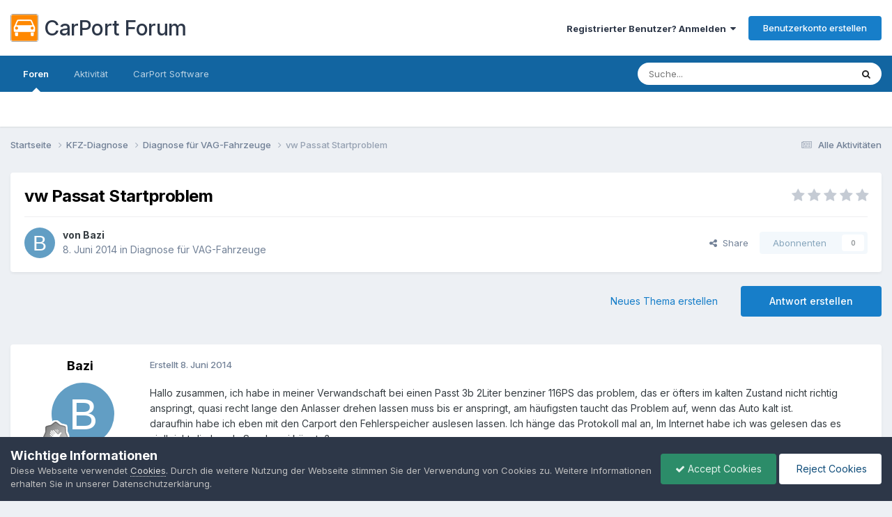

--- FILE ---
content_type: text/html;charset=UTF-8
request_url: https://forum.carport-diagnose.de/topic/1088-vw-passat-startproblem/
body_size: 18389
content:
<!DOCTYPE html>
<html lang="de-DE" dir="ltr">
	<head>
		<meta charset="utf-8">
		<meta name="google-site-verification" content="sa5vDvEE8AMwHQ_YqFdp21bCcW-gDXe2v86o0adMXak" />      
		<title>vw Passat Startproblem - Diagnose für VAG-Fahrzeuge - CarPort Forum</title>
		
		

	<meta name="viewport" content="width=device-width, initial-scale=1">


	
	


	<meta name="twitter:card" content="summary" />




	
		
			
				<meta property="og:title" content="vw Passat Startproblem">
			
		
	

	
		
			
				<meta property="og:type" content="website">
			
		
	

	
		
			
				<meta property="og:url" content="https://forum.carport-diagnose.de/topic/1088-vw-passat-startproblem/">
			
		
	

	
		
			
				<meta name="description" content="Hallo zusammen, ich habe in meiner Verwandschaft bei einen Passt 3b 2Liter benziner 116PS das problem, das er öfters im kalten Zustand nicht richtig anspringt, quasi recht lange den Anlasser drehen lassen muss bis er anspringt, am häufigsten taucht das Problem auf, wenn das Auto kalt ist. daraufh...">
			
		
	

	
		
			
				<meta property="og:description" content="Hallo zusammen, ich habe in meiner Verwandschaft bei einen Passt 3b 2Liter benziner 116PS das problem, das er öfters im kalten Zustand nicht richtig anspringt, quasi recht lange den Anlasser drehen lassen muss bis er anspringt, am häufigsten taucht das Problem auf, wenn das Auto kalt ist. daraufh...">
			
		
	

	
		
			
				<meta property="og:updated_time" content="2014-06-12T10:20:20Z">
			
		
	

	
		
			
				<meta property="og:site_name" content="CarPort Forum">
			
		
	

	
		
			
				<meta property="og:locale" content="de_DE">
			
		
	


	
		<link rel="canonical" href="https://forum.carport-diagnose.de/topic/1088-vw-passat-startproblem/" />
	

	
		<link as="style" rel="preload" href="https://forum.carport-diagnose.de/applications/core/interface/ckeditor/ckeditor/skins/ips/editor.css?t=P1PF" />
	





<link rel="manifest" href="https://forum.carport-diagnose.de/manifest.webmanifest/">
<meta name="msapplication-config" content="https://forum.carport-diagnose.de/browserconfig.xml/">
<meta name="msapplication-starturl" content="/">
<meta name="application-name" content="CarPort Forum">
<meta name="apple-mobile-web-app-title" content="CarPort Forum">

	<meta name="theme-color" content="#ffffff">










<link rel="preload" href="//forum.carport-diagnose.de/applications/core/interface/font/fontawesome-webfont.woff2?v=4.7.0" as="font" crossorigin="anonymous">
		


	<link rel="preconnect" href="https://fonts.googleapis.com">
	<link rel="preconnect" href="https://fonts.gstatic.com" crossorigin>
	
		<link href="https://fonts.googleapis.com/css2?family=Inter:wght@300;400;500;600;700&display=swap" rel="stylesheet">
	



	<link rel='stylesheet' href='https://forum.carport-diagnose.de/uploads/css_built_1/341e4a57816af3ba440d891ca87450ff_framework.css?v=60c8b30a4d1758185286' media='all'>

	<link rel='stylesheet' href='https://forum.carport-diagnose.de/uploads/css_built_1/05e81b71abe4f22d6eb8d1a929494829_responsive.css?v=60c8b30a4d1758185286' media='all'>

	<link rel='stylesheet' href='https://forum.carport-diagnose.de/uploads/css_built_1/20446cf2d164adcc029377cb04d43d17_flags.css?v=60c8b30a4d1758185286' media='all'>

	<link rel='stylesheet' href='https://forum.carport-diagnose.de/uploads/css_built_1/90eb5adf50a8c640f633d47fd7eb1778_core.css?v=60c8b30a4d1758185286' media='all'>

	<link rel='stylesheet' href='https://forum.carport-diagnose.de/uploads/css_built_1/5a0da001ccc2200dc5625c3f3934497d_core_responsive.css?v=60c8b30a4d1758185286' media='all'>

	<link rel='stylesheet' href='https://forum.carport-diagnose.de/uploads/css_built_1/62e269ced0fdab7e30e026f1d30ae516_forums.css?v=60c8b30a4d1758185286' media='all'>

	<link rel='stylesheet' href='https://forum.carport-diagnose.de/uploads/css_built_1/76e62c573090645fb99a15a363d8620e_forums_responsive.css?v=60c8b30a4d1758185286' media='all'>

	<link rel='stylesheet' href='https://forum.carport-diagnose.de/uploads/css_built_1/ebdea0c6a7dab6d37900b9190d3ac77b_topics.css?v=60c8b30a4d1758185286' media='all'>





<link rel='stylesheet' href='https://forum.carport-diagnose.de/uploads/css_built_1/258adbb6e4f3e83cd3b355f84e3fa002_custom.css?v=60c8b30a4d1758185286' media='all'>




		
		

	
	<link rel='shortcut icon' href='https://forum.carport-diagnose.de/uploads/monthly_2019_08/favicon.ico' type="image/x-icon">

	</head>
	<body class='ipsApp ipsApp_front ipsJS_none ipsClearfix' data-controller='core.front.core.app' data-message="" data-pageApp='forums' data-pageLocation='front' data-pageModule='forums' data-pageController='topic' data-pageID='1088' >
		<a href='#ipsLayout_mainArea' class='ipsHide' title='Go to main content on this page' accesskey='m'>Jump to content</a>
		
			<div id='ipsLayout_header' class='ipsClearfix'>
				





				<header>
					<div class='ipsLayout_container'>
						


<a href='https://forum.carport-diagnose.de/' id='elSiteTitle' accesskey='1' style="font-size: 30px;"><img src="https://forum.carport-diagnose.de/uploads/monthly_2019_08/icon_carport_64px.png.26d5aca56b5017dd6d668638cb704dd3.png" alt='CarPort Forum' width="40px" style="margin: 8px 8px 8px 0px;">CarPort Forum</a>

						

	<ul id='elUserNav' class='ipsList_inline cSignedOut ipsResponsive_showDesktop'>
		
        
		
        
        
            
            <li id='elSignInLink'>
                <a href='https://forum.carport-diagnose.de/login/' data-ipsMenu-closeOnClick="false" data-ipsMenu id='elUserSignIn'>
                    Registrierter Benutzer? Anmelden &nbsp;<i class='fa fa-caret-down'></i>
                </a>
                
<div id='elUserSignIn_menu' class='ipsMenu ipsMenu_auto ipsHide'>
	<form accept-charset='utf-8' method='post' action='https://forum.carport-diagnose.de/login/'>
		<input type="hidden" name="csrfKey" value="5377341ce1251b491b32ba26eddfaa3d">
		<input type="hidden" name="ref" value="aHR0cHM6Ly9mb3J1bS5jYXJwb3J0LWRpYWdub3NlLmRlL3RvcGljLzEwODgtdnctcGFzc2F0LXN0YXJ0cHJvYmxlbS8=">
		<div data-role="loginForm">
			
			
			
				
<div class="ipsPad ipsForm ipsForm_vertical">
	<h4 class="ipsType_sectionHead">Anmelden</h4>
	<br><br>
	<ul class='ipsList_reset'>
		<li class="ipsFieldRow ipsFieldRow_noLabel ipsFieldRow_fullWidth">
			
			
				<input type="text" placeholder="Display Name or Email Address" name="auth" autocomplete="email">
			
		</li>
		<li class="ipsFieldRow ipsFieldRow_noLabel ipsFieldRow_fullWidth">
			<input type="password" placeholder="Passwort" name="password" autocomplete="current-password">
		</li>
		<li class="ipsFieldRow ipsFieldRow_checkbox ipsClearfix">
			<span class="ipsCustomInput">
				<input type="checkbox" name="remember_me" id="remember_me_checkbox" value="1" checked aria-checked="true">
				<span></span>
			</span>
			<div class="ipsFieldRow_content">
				<label class="ipsFieldRow_label" for="remember_me_checkbox">Angemeldet bleiben</label>
				<span class="ipsFieldRow_desc">Nicht empfehlenswert für öffentliche Computer</span>
			</div>
		</li>
		<li class="ipsFieldRow ipsFieldRow_fullWidth">
			<button type="submit" name="_processLogin" value="usernamepassword" class="ipsButton ipsButton_primary ipsButton_small" id="elSignIn_submit">Anmelden</button>
			
				<p class="ipsType_right ipsType_small">
					
						<a href='https://forum.carport-diagnose.de/lostpassword/' data-ipsDialog data-ipsDialog-title='Passwort vergessen?'>
					
					Passwort vergessen?</a>
				</p>
			
		</li>
	</ul>
</div>
			
		</div>
	</form>
</div>
            </li>
            
        
		
			<li>
				
					<a href='https://forum.carport-diagnose.de/register/' data-ipsDialog data-ipsDialog-size='narrow' data-ipsDialog-title='Benutzerkonto erstellen' id='elRegisterButton' class='ipsButton ipsButton_normal ipsButton_primary'>Benutzerkonto erstellen</a>
				
			</li>
		
	</ul>

						
<ul class='ipsMobileHamburger ipsList_reset ipsResponsive_hideDesktop'>
	<li data-ipsDrawer data-ipsDrawer-drawerElem='#elMobileDrawer'>
		<a href='#' >
			
			
				
			
			
			
			<i class='fa fa-navicon'></i>
		</a>
	</li>
</ul>
					</div>
				</header>
				

	<nav data-controller='core.front.core.navBar' class=' ipsResponsive_showDesktop'>
		<div class='ipsNavBar_primary ipsLayout_container '>
			<ul data-role="primaryNavBar" class='ipsClearfix'>
				


	
		
		
			
		
		<li class='ipsNavBar_active' data-active id='elNavSecondary_10' data-role="navBarItem" data-navApp="forums" data-navExt="Forums">
			
			
				<a href="https://forum.carport-diagnose.de"  data-navItem-id="10" data-navDefault>
					Foren<span class='ipsNavBar_active__identifier'></span>
				</a>
			
			
		</li>
	
	

	
		
		
		<li  id='elNavSecondary_2' data-role="navBarItem" data-navApp="core" data-navExt="CustomItem">
			
			
				<a href="https://forum.carport-diagnose.de/discover/"  data-navItem-id="2" >
					Aktivität<span class='ipsNavBar_active__identifier'></span>
				</a>
			
			
				<ul class='ipsNavBar_secondary ipsHide' data-role='secondaryNavBar'>
					


	
		
		
		<li  id='elNavSecondary_4' data-role="navBarItem" data-navApp="core" data-navExt="AllActivity">
			
			
				<a href="https://forum.carport-diagnose.de/discover/"  data-navItem-id="4" >
					Alle Aktivitäten<span class='ipsNavBar_active__identifier'></span>
				</a>
			
			
		</li>
	
	

	
	

	
	

	
	

	
		
		
		<li  id='elNavSecondary_8' data-role="navBarItem" data-navApp="core" data-navExt="Search">
			
			
				<a href="https://forum.carport-diagnose.de/search/"  data-navItem-id="8" >
					Suche<span class='ipsNavBar_active__identifier'></span>
				</a>
			
			
		</li>
	
	

	
	

					<li class='ipsHide' id='elNavigationMore_2' data-role='navMore'>
						<a href='#' data-ipsMenu data-ipsMenu-appendTo='#elNavigationMore_2' id='elNavigationMore_2_dropdown'>More <i class='fa fa-caret-down'></i></a>
						<ul class='ipsHide ipsMenu ipsMenu_auto' id='elNavigationMore_2_dropdown_menu' data-role='moreDropdown'></ul>
					</li>
				</ul>
			
		</li>
	
	

	
	

	
		
		
		<li  id='elNavSecondary_16' data-role="navBarItem" data-navApp="core" data-navExt="CustomItem">
			
			
				<a href="https://carport-diagnose.de" target='_blank' rel="noopener" data-navItem-id="16" >
					CarPort Software<span class='ipsNavBar_active__identifier'></span>
				</a>
			
			
		</li>
	
	

				<li class='ipsHide' id='elNavigationMore' data-role='navMore'>
					<a href='#' data-ipsMenu data-ipsMenu-appendTo='#elNavigationMore' id='elNavigationMore_dropdown'>More</a>
					<ul class='ipsNavBar_secondary ipsHide' data-role='secondaryNavBar'>
						<li class='ipsHide' id='elNavigationMore_more' data-role='navMore'>
							<a href='#' data-ipsMenu data-ipsMenu-appendTo='#elNavigationMore_more' id='elNavigationMore_more_dropdown'>More <i class='fa fa-caret-down'></i></a>
							<ul class='ipsHide ipsMenu ipsMenu_auto' id='elNavigationMore_more_dropdown_menu' data-role='moreDropdown'></ul>
						</li>
					</ul>
				</li>
			</ul>
			

	<div id="elSearchWrapper">
		<div id='elSearch' data-controller="core.front.core.quickSearch">
			<form accept-charset='utf-8' action='//forum.carport-diagnose.de/search/?do=quicksearch' method='post'>
                <input type='search' id='elSearchField' placeholder='Suche...' name='q' autocomplete='off' aria-label='Suche'>
                <details class='cSearchFilter'>
                    <summary class='cSearchFilter__text'></summary>
                    <ul class='cSearchFilter__menu'>
                        
                        <li><label><input type="radio" name="type" value="all" ><span class='cSearchFilter__menuText'>Everywhere</span></label></li>
                        
                            
                                <li><label><input type="radio" name="type" value='contextual_{&quot;type&quot;:&quot;forums_topic&quot;,&quot;nodes&quot;:10}' checked><span class='cSearchFilter__menuText'>This Forum</span></label></li>
                            
                                <li><label><input type="radio" name="type" value='contextual_{&quot;type&quot;:&quot;forums_topic&quot;,&quot;item&quot;:1088}' checked><span class='cSearchFilter__menuText'>This Topic</span></label></li>
                            
                        
                        
                            <li><label><input type="radio" name="type" value="core_statuses_status"><span class='cSearchFilter__menuText'>Status Updates</span></label></li>
                        
                            <li><label><input type="radio" name="type" value="forums_topic"><span class='cSearchFilter__menuText'>Topics</span></label></li>
                        
                            <li><label><input type="radio" name="type" value="core_members"><span class='cSearchFilter__menuText'>Members</span></label></li>
                        
                    </ul>
                </details>
				<button class='cSearchSubmit' type="submit" aria-label='Suche'><i class="fa fa-search"></i></button>
			</form>
		</div>
	</div>

		</div>
	</nav>

				
<ul id='elMobileNav' class='ipsResponsive_hideDesktop' data-controller='core.front.core.mobileNav'>
	
		
			
			
				
				
			
				
					<li id='elMobileBreadcrumb'>
						<a href='https://forum.carport-diagnose.de/forum/10-diagnose-f%C3%BCr-vag-fahrzeuge/'>
							<span>Diagnose für VAG-Fahrzeuge</span>
						</a>
					</li>
				
				
			
				
				
			
		
	
	
	
	<li >
		<a data-action="defaultStream" href='https://forum.carport-diagnose.de/discover/'><i class="fa fa-newspaper-o" aria-hidden="true"></i></a>
	</li>

	

	
		<li class='ipsJS_show'>
			<a href='https://forum.carport-diagnose.de/search/'><i class='fa fa-search'></i></a>
		</li>
	
</ul>
			</div>
		
		<main id='ipsLayout_body' class='ipsLayout_container'>
			<div id='ipsLayout_contentArea'>
				<div id='ipsLayout_contentWrapper'>
					
<nav class='ipsBreadcrumb ipsBreadcrumb_top ipsFaded_withHover'>
	

	<ul class='ipsList_inline ipsPos_right'>
		
		<li >
			<a data-action="defaultStream" class='ipsType_light '  href='https://forum.carport-diagnose.de/discover/'><i class="fa fa-newspaper-o" aria-hidden="true"></i> <span>Alle Aktivitäten</span></a>
		</li>
		
	</ul>

	<ul data-role="breadcrumbList">
		<li>
			<a title="Startseite" href='https://forum.carport-diagnose.de/'>
				<span>Startseite <i class='fa fa-angle-right'></i></span>
			</a>
		</li>
		
		
			<li>
				
					<a href='https://forum.carport-diagnose.de/forum/7-kfz-diagnose/'>
						<span>KFZ-Diagnose <i class='fa fa-angle-right' aria-hidden="true"></i></span>
					</a>
				
			</li>
		
			<li>
				
					<a href='https://forum.carport-diagnose.de/forum/10-diagnose-f%C3%BCr-vag-fahrzeuge/'>
						<span>Diagnose für VAG-Fahrzeuge <i class='fa fa-angle-right' aria-hidden="true"></i></span>
					</a>
				
			</li>
		
			<li>
				
					vw Passat Startproblem
				
			</li>
		
	</ul>
</nav>
					
					<div id='ipsLayout_mainArea'>
						
						
						
						

	




						



<div class='ipsPageHeader ipsResponsive_pull ipsBox ipsPadding sm:ipsPadding:half ipsMargin_bottom'>
		
	
	<div class='ipsFlex ipsFlex-ai:center ipsFlex-fw:wrap ipsGap:4'>
		<div class='ipsFlex-flex:11'>
			<h1 class='ipsType_pageTitle ipsContained_container'>
				

				
				
					<span class='ipsType_break ipsContained'>
						<span>vw Passat Startproblem</span>
					</span>
				
			</h1>
			
			
		</div>
		
			<div class='ipsFlex-flex:00 ipsType_light'>
				
				
<div  class='ipsClearfix ipsRating  ipsRating_veryLarge'>
	
	<ul class='ipsRating_collective'>
		
			
				<li class='ipsRating_off'>
					<i class='fa fa-star'></i>
				</li>
			
		
			
				<li class='ipsRating_off'>
					<i class='fa fa-star'></i>
				</li>
			
		
			
				<li class='ipsRating_off'>
					<i class='fa fa-star'></i>
				</li>
			
		
			
				<li class='ipsRating_off'>
					<i class='fa fa-star'></i>
				</li>
			
		
			
				<li class='ipsRating_off'>
					<i class='fa fa-star'></i>
				</li>
			
		
	</ul>
</div>
			</div>
		
	</div>
	<hr class='ipsHr'>
	<div class='ipsPageHeader__meta ipsFlex ipsFlex-jc:between ipsFlex-ai:center ipsFlex-fw:wrap ipsGap:3'>
		<div class='ipsFlex-flex:11'>
			<div class='ipsPhotoPanel ipsPhotoPanel_mini ipsPhotoPanel_notPhone ipsClearfix'>
				


	<a href="https://forum.carport-diagnose.de/profile/1367-bazi/" rel="nofollow" data-ipsHover data-ipsHover-width="370" data-ipsHover-target="https://forum.carport-diagnose.de/profile/1367-bazi/?do=hovercard" class="ipsUserPhoto ipsUserPhoto_mini" title="Go to Bazi's profile">
		<img src='data:image/svg+xml,%3Csvg%20xmlns%3D%22http%3A%2F%2Fwww.w3.org%2F2000%2Fsvg%22%20viewBox%3D%220%200%201024%201024%22%20style%3D%22background%3A%23629ec4%22%3E%3Cg%3E%3Ctext%20text-anchor%3D%22middle%22%20dy%3D%22.35em%22%20x%3D%22512%22%20y%3D%22512%22%20fill%3D%22%23ffffff%22%20font-size%3D%22700%22%20font-family%3D%22-apple-system%2C%20BlinkMacSystemFont%2C%20Roboto%2C%20Helvetica%2C%20Arial%2C%20sans-serif%22%3EB%3C%2Ftext%3E%3C%2Fg%3E%3C%2Fsvg%3E' alt='Bazi' loading="lazy">
	</a>

				<div>
					<p class='ipsType_reset ipsType_blendLinks'>
						<span class='ipsType_normal'>
						
							<strong>von 


<a href='https://forum.carport-diagnose.de/profile/1367-bazi/' rel="nofollow" data-ipsHover data-ipsHover-width='370' data-ipsHover-target='https://forum.carport-diagnose.de/profile/1367-bazi/?do=hovercard&amp;referrer=https%253A%252F%252Fforum.carport-diagnose.de%252Ftopic%252F1088-vw-passat-startproblem%252F' title="Go to Bazi's profile" class="ipsType_break">Bazi</a></strong><br />
							<span class='ipsType_light'><time datetime='2014-06-08T11:57:44Z' title='06/08/14 11:57' data-short='11 yr'>8. Juni 2014</time> in <a href="https://forum.carport-diagnose.de/forum/10-diagnose-f%C3%BCr-vag-fahrzeuge/">Diagnose für VAG-Fahrzeuge</a></span>
						
						</span>
					</p>
				</div>
			</div>
		</div>
		
			<div class='ipsFlex-flex:01 ipsResponsive_hidePhone'>
				<div class='ipsShareLinks'>
					
						


    <a href='#elShareItem_1775896657_menu' id='elShareItem_1775896657' data-ipsMenu class='ipsShareButton ipsButton ipsButton_verySmall ipsButton_link ipsButton_link--light'>
        <span><i class='fa fa-share-alt'></i></span> &nbsp;Share
    </a>

    <div class='ipsPadding ipsMenu ipsMenu_normal ipsHide' id='elShareItem_1775896657_menu' data-controller="core.front.core.sharelink">
        
        
        <span data-ipsCopy data-ipsCopy-flashmessage>
            <a href="https://forum.carport-diagnose.de/topic/1088-vw-passat-startproblem/" class="ipsButton ipsButton_light ipsButton_small ipsButton_fullWidth" data-role="copyButton" data-clipboard-text="https://forum.carport-diagnose.de/topic/1088-vw-passat-startproblem/" data-ipstooltip title='Copy Link to Clipboard'><i class="fa fa-clone"></i> https://forum.carport-diagnose.de/topic/1088-vw-passat-startproblem/</a>
        </span>
        <ul class='ipsShareLinks ipsMargin_top:half'>
            
                <li>
<a href="https://x.com/share?url=https%3A%2F%2Fforum.carport-diagnose.de%2Ftopic%2F1088-vw-passat-startproblem%2F" class="cShareLink cShareLink_x" target="_blank" data-role="shareLink" title='Share on X' data-ipsTooltip rel='nofollow noopener'>
    <i class="fa fa-x"></i>
</a></li>
            
                <li>
<a href="https://www.facebook.com/sharer/sharer.php?u=https%3A%2F%2Fforum.carport-diagnose.de%2Ftopic%2F1088-vw-passat-startproblem%2F" class="cShareLink cShareLink_facebook" target="_blank" data-role="shareLink" title='Share on Facebook' data-ipsTooltip rel='noopener nofollow'>
	<i class="fa fa-facebook"></i>
</a></li>
            
                <li>
<a href="https://www.reddit.com/submit?url=https%3A%2F%2Fforum.carport-diagnose.de%2Ftopic%2F1088-vw-passat-startproblem%2F&amp;title=vw+Passat+Startproblem" rel="nofollow noopener" class="cShareLink cShareLink_reddit" target="_blank" title='Share on Reddit' data-ipsTooltip>
	<i class="fa fa-reddit"></i>
</a></li>
            
                <li>
<a href="mailto:?subject=vw%20Passat%20Startproblem&body=https%3A%2F%2Fforum.carport-diagnose.de%2Ftopic%2F1088-vw-passat-startproblem%2F" rel='nofollow' class='cShareLink cShareLink_email' title='Share via email' data-ipsTooltip>
	<i class="fa fa-envelope"></i>
</a></li>
            
                <li>
<a href="https://pinterest.com/pin/create/button/?url=https://forum.carport-diagnose.de/topic/1088-vw-passat-startproblem/&amp;media=" class="cShareLink cShareLink_pinterest" rel="nofollow noopener" target="_blank" data-role="shareLink" title='Share on Pinterest' data-ipsTooltip>
	<i class="fa fa-pinterest"></i>
</a></li>
            
        </ul>
        
            <hr class='ipsHr'>
            <button class='ipsHide ipsButton ipsButton_verySmall ipsButton_light ipsButton_fullWidth ipsMargin_top:half' data-controller='core.front.core.webshare' data-role='webShare' data-webShareTitle='vw Passat Startproblem' data-webShareText='vw Passat Startproblem' data-webShareUrl='https://forum.carport-diagnose.de/topic/1088-vw-passat-startproblem/'>More sharing options...</button>
        
    </div>

					
					
                    

					



					

<div data-followApp='forums' data-followArea='topic' data-followID='1088' data-controller='core.front.core.followButton'>
	

	<a href='https://forum.carport-diagnose.de/login/' rel="nofollow" class="ipsFollow ipsPos_middle ipsButton ipsButton_light ipsButton_verySmall ipsButton_disabled" data-role="followButton" data-ipsTooltip title='Sign in to follow this'>
		<span>Abonnenten</span>
		<span class='ipsCommentCount'>0</span>
	</a>

</div>
				</div>
			</div>
					
	</div>
	
	
</div>








<div class='ipsClearfix'>
	<ul class="ipsToolList ipsToolList_horizontal ipsClearfix ipsSpacer_both ">
		
			<li class='ipsToolList_primaryAction'>
				<span data-controller='forums.front.topic.reply'>
					
						<a href='#replyForm' rel="nofollow" class='ipsButton ipsButton_important ipsButton_medium ipsButton_fullWidth' data-action='replyToTopic'>Antwort erstellen</a>
					
				</span>
			</li>
		
		
			<li class='ipsResponsive_hidePhone'>
				
					<a href="https://forum.carport-diagnose.de/forum/10-diagnose-f%C3%BCr-vag-fahrzeuge/?do=add" rel="nofollow" class='ipsButton ipsButton_link ipsButton_medium ipsButton_fullWidth' title='Start a new topic in this forum'>Neues Thema erstellen</a>
				
			</li>
		
		
	</ul>
</div>

<div id='comments' data-controller='core.front.core.commentFeed,forums.front.topic.view, core.front.core.ignoredComments' data-autoPoll data-baseURL='https://forum.carport-diagnose.de/topic/1088-vw-passat-startproblem/' data-lastPage data-feedID='topic-1088' class='cTopic ipsClear ipsSpacer_top'>
	
			
	

	

<div data-controller='core.front.core.recommendedComments' data-url='https://forum.carport-diagnose.de/topic/1088-vw-passat-startproblem/?recommended=comments' class='ipsRecommendedComments ipsHide'>
	<div data-role="recommendedComments">
		<h2 class='ipsType_sectionHead ipsType_large ipsType_bold ipsMargin_bottom'>Recommended Posts</h2>
		
	</div>
</div>
	
	<div id="elPostFeed" data-role='commentFeed' data-controller='core.front.core.moderation' >
		<form action="https://forum.carport-diagnose.de/topic/1088-vw-passat-startproblem/?csrfKey=5377341ce1251b491b32ba26eddfaa3d&amp;do=multimodComment" method="post" data-ipsPageAction data-role='moderationTools'>
			
			
				

					

					
					



<a id='findComment-7770'></a>
<a id='comment-7770'></a>
<article  id='elComment_7770' class='cPost ipsBox ipsResponsive_pull  ipsComment  ipsComment_parent ipsClearfix ipsClear ipsColumns ipsColumns_noSpacing ipsColumns_collapsePhone    '>
	

	

	<div class='cAuthorPane_mobile ipsResponsive_showPhone'>
		<div class='cAuthorPane_photo'>
			<div class='cAuthorPane_photoWrap'>
				


	<a href="https://forum.carport-diagnose.de/profile/1367-bazi/" rel="nofollow" data-ipsHover data-ipsHover-width="370" data-ipsHover-target="https://forum.carport-diagnose.de/profile/1367-bazi/?do=hovercard" class="ipsUserPhoto ipsUserPhoto_large" title="Go to Bazi's profile">
		<img src='data:image/svg+xml,%3Csvg%20xmlns%3D%22http%3A%2F%2Fwww.w3.org%2F2000%2Fsvg%22%20viewBox%3D%220%200%201024%201024%22%20style%3D%22background%3A%23629ec4%22%3E%3Cg%3E%3Ctext%20text-anchor%3D%22middle%22%20dy%3D%22.35em%22%20x%3D%22512%22%20y%3D%22512%22%20fill%3D%22%23ffffff%22%20font-size%3D%22700%22%20font-family%3D%22-apple-system%2C%20BlinkMacSystemFont%2C%20Roboto%2C%20Helvetica%2C%20Arial%2C%20sans-serif%22%3EB%3C%2Ftext%3E%3C%2Fg%3E%3C%2Fsvg%3E' alt='Bazi' loading="lazy">
	</a>

				
				
					<a href="https://forum.carport-diagnose.de/profile/1367-bazi/badges/" rel="nofollow">
						
<img src='https://forum.carport-diagnose.de/uploads/monthly_2021_09/1_Newbie.svg' loading="lazy" alt="Newbie" class="cAuthorPane_badge cAuthorPane_badge--rank ipsOutline ipsOutline:2px" data-ipsTooltip title="Rang: Newbie (1/14)">
					</a>
				
			</div>
		</div>
		<div class='cAuthorPane_content'>
			<h3 class='ipsType_sectionHead cAuthorPane_author ipsType_break ipsType_blendLinks ipsFlex ipsFlex-ai:center'>
				


<a href='https://forum.carport-diagnose.de/profile/1367-bazi/' rel="nofollow" data-ipsHover data-ipsHover-width='370' data-ipsHover-target='https://forum.carport-diagnose.de/profile/1367-bazi/?do=hovercard&amp;referrer=https%253A%252F%252Fforum.carport-diagnose.de%252Ftopic%252F1088-vw-passat-startproblem%252F' title="Go to Bazi's profile" class="ipsType_break">Bazi</a>
			</h3>
			<div class='ipsType_light ipsType_reset'>
			    <a href='https://forum.carport-diagnose.de/topic/1088-vw-passat-startproblem/#findComment-7770' rel="nofollow" class='ipsType_blendLinks'>Erstellt <time datetime='2014-06-08T11:57:44Z' title='06/08/14 11:57' data-short='11 yr'>8. Juni 2014</time></a>
				
			</div>
		</div>
	</div>
	<aside class='ipsComment_author cAuthorPane ipsColumn ipsColumn_medium ipsResponsive_hidePhone'>
		<h3 class='ipsType_sectionHead cAuthorPane_author ipsType_blendLinks ipsType_break'><strong>


<a href='https://forum.carport-diagnose.de/profile/1367-bazi/' rel="nofollow" data-ipsHover data-ipsHover-width='370' data-ipsHover-target='https://forum.carport-diagnose.de/profile/1367-bazi/?do=hovercard&amp;referrer=https%253A%252F%252Fforum.carport-diagnose.de%252Ftopic%252F1088-vw-passat-startproblem%252F' title="Go to Bazi's profile" class="ipsType_break">Bazi</a></strong>
			
		</h3>
		<ul class='cAuthorPane_info ipsList_reset'>
			<li data-role='photo' class='cAuthorPane_photo'>
				<div class='cAuthorPane_photoWrap'>
					


	<a href="https://forum.carport-diagnose.de/profile/1367-bazi/" rel="nofollow" data-ipsHover data-ipsHover-width="370" data-ipsHover-target="https://forum.carport-diagnose.de/profile/1367-bazi/?do=hovercard" class="ipsUserPhoto ipsUserPhoto_large" title="Go to Bazi's profile">
		<img src='data:image/svg+xml,%3Csvg%20xmlns%3D%22http%3A%2F%2Fwww.w3.org%2F2000%2Fsvg%22%20viewBox%3D%220%200%201024%201024%22%20style%3D%22background%3A%23629ec4%22%3E%3Cg%3E%3Ctext%20text-anchor%3D%22middle%22%20dy%3D%22.35em%22%20x%3D%22512%22%20y%3D%22512%22%20fill%3D%22%23ffffff%22%20font-size%3D%22700%22%20font-family%3D%22-apple-system%2C%20BlinkMacSystemFont%2C%20Roboto%2C%20Helvetica%2C%20Arial%2C%20sans-serif%22%3EB%3C%2Ftext%3E%3C%2Fg%3E%3C%2Fsvg%3E' alt='Bazi' loading="lazy">
	</a>

					
					
						
<img src='https://forum.carport-diagnose.de/uploads/monthly_2021_09/1_Newbie.svg' loading="lazy" alt="Newbie" class="cAuthorPane_badge cAuthorPane_badge--rank ipsOutline ipsOutline:2px" data-ipsTooltip title="Rang: Newbie (1/14)">
					
				</div>
			</li>
			
				<li data-role='group'>Members</li>
				
			
			
				<li data-role='stats' class='ipsMargin_top'>
					<ul class="ipsList_reset ipsType_light ipsFlex ipsFlex-ai:center ipsFlex-jc:center ipsGap_row:2 cAuthorPane_stats">
						<li>
							
								<a href="https://forum.carport-diagnose.de/profile/1367-bazi/content/" rel="nofollow" title="15 Beiträge" data-ipsTooltip class="ipsType_blendLinks">
							
								<i class="fa fa-comment"></i> 15
							
								</a>
							
						</li>
						
					</ul>
				</li>
			
			
				

			
		</ul>
	</aside>
	<div class='ipsColumn ipsColumn_fluid ipsMargin:none'>
		

<div id='comment-7770_wrap' data-controller='core.front.core.comment' data-commentApp='forums' data-commentType='forums' data-commentID="7770" data-quoteData='{&quot;userid&quot;:1367,&quot;username&quot;:&quot;Bazi&quot;,&quot;timestamp&quot;:1402228664,&quot;contentapp&quot;:&quot;forums&quot;,&quot;contenttype&quot;:&quot;forums&quot;,&quot;contentid&quot;:1088,&quot;contentclass&quot;:&quot;forums_Topic&quot;,&quot;contentcommentid&quot;:7770}' class='ipsComment_content ipsType_medium'>

	<div class='ipsComment_meta ipsType_light ipsFlex ipsFlex-ai:center ipsFlex-jc:between ipsFlex-fd:row-reverse'>
		<div class='ipsType_light ipsType_reset ipsType_blendLinks ipsComment_toolWrap'>
			<div class='ipsResponsive_hidePhone ipsComment_badges'>
				<ul class='ipsList_reset ipsFlex ipsFlex-jc:end ipsFlex-fw:wrap ipsGap:2 ipsGap_row:1'>
					
					
					
					
					
				</ul>
			</div>
			<ul class='ipsList_reset ipsComment_tools'>
				<li>
					<a href='#elControls_7770_menu' class='ipsComment_ellipsis' id='elControls_7770' title='More options...' data-ipsMenu data-ipsMenu-appendTo='#comment-7770_wrap'><i class='fa fa-ellipsis-h'></i></a>
					<ul id='elControls_7770_menu' class='ipsMenu ipsMenu_narrow ipsHide'>
						
						
                        
						
						
						
							
								
							
							
							
							
							
							
						
					</ul>
				</li>
				
			</ul>
		</div>

		<div class='ipsType_reset ipsResponsive_hidePhone'>
		   
		   Erstellt <time datetime='2014-06-08T11:57:44Z' title='06/08/14 11:57' data-short='11 yr'>8. Juni 2014</time>
		   
			
			<span class='ipsResponsive_hidePhone'>
				
				
			</span>
		</div>
	</div>

	

    

	<div class='cPost_contentWrap'>
		
		<div data-role='commentContent' class='ipsType_normal ipsType_richText ipsPadding_bottom ipsContained' data-controller='core.front.core.lightboxedImages'>
			
<p>Hallo zusammen, ich habe in meiner Verwandschaft bei einen Passt 3b 2Liter benziner 116PS das problem, das er öfters im kalten Zustand nicht richtig anspringt, quasi recht lange den Anlasser drehen lassen muss bis er anspringt, am häufigsten taucht das Problem auf, wenn das Auto kalt ist.</p>
<p>daraufhin habe ich eben mit den Carport den Fehlerspeicher auslesen lassen. Ich hänge das Protokoll mal an, Im Internet habe ich was gelesen das es vielleicht die Lamda Sonde sei könnte?<br />Unterm Auslesen haben wir auch gemerkt das die Klimaanlage nicht richtig kühlt, Der Filter selbst ist aber noch I.O.</p>
<p> </p>
<p>danke</p>
<p><a href="https://www.dropbox.com/s/906x6vmhxz90hk3/Hansi.pdf" rel="external nofollow">https://www.dropbox.com/s/906x6vmhxz90hk3/Hansi.pdf</a></p>


			
		</div>

		
			<div class='ipsItemControls'>
				
					
						

	<div data-controller='core.front.core.reaction' class='ipsItemControls_right ipsClearfix '>	
		<div class='ipsReact ipsPos_right'>
			
				
				<div class='ipsReact_blurb ipsHide' data-role='reactionBlurb'>
					
				</div>
			
			
			
		</div>
	</div>

					
				
				<ul class='ipsComment_controls ipsClearfix ipsItemControls_left' data-role="commentControls">
					
						
						
							<li data-ipsQuote-editor='topic_comment' data-ipsQuote-target='#comment-7770' class='ipsJS_show'>
								<button class='ipsButton ipsButton_light ipsButton_verySmall ipsButton_narrow cMultiQuote ipsHide' data-action='multiQuoteComment' data-ipsTooltip data-ipsQuote-multiQuote data-mqId='mq7770' title='MultiQuote'><i class='fa fa-plus'></i></button>
							</li>
							<li data-ipsQuote-editor='topic_comment' data-ipsQuote-target='#comment-7770' class='ipsJS_show'>
								<a href='#' data-action='quoteComment' data-ipsQuote-singleQuote>Zitieren</a>
							</li>
						
						
						
												
					
					<li class='ipsHide' data-role='commentLoading'>
						<span class='ipsLoading ipsLoading_tiny ipsLoading_noAnim'></span>
					</li>
				</ul>
			</div>
		

		
	</div>

	
    
</div>
	</div>
</article>
					
					
					
				

					

					
					



<a id='findComment-7782'></a>
<a id='comment-7782'></a>
<article  id='elComment_7782' class='cPost ipsBox ipsResponsive_pull  ipsComment  ipsComment_parent ipsClearfix ipsClear ipsColumns ipsColumns_noSpacing ipsColumns_collapsePhone    '>
	

	

	<div class='cAuthorPane_mobile ipsResponsive_showPhone'>
		<div class='cAuthorPane_photo'>
			<div class='cAuthorPane_photoWrap'>
				


	<a href="https://forum.carport-diagnose.de/profile/563-sepp/" rel="nofollow" data-ipsHover data-ipsHover-width="370" data-ipsHover-target="https://forum.carport-diagnose.de/profile/563-sepp/?do=hovercard" class="ipsUserPhoto ipsUserPhoto_large" title="Go to Sepp's profile">
		<img src='https://forum.carport-diagnose.de/uploads/profile/photo-thumb-563.jpg' alt='Sepp' loading="lazy">
	</a>

				
				
					<a href="https://forum.carport-diagnose.de/profile/563-sepp/badges/" rel="nofollow">
						
<img src='https://forum.carport-diagnose.de/uploads/monthly_2021_09/1_Newbie.svg' loading="lazy" alt="Newbie" class="cAuthorPane_badge cAuthorPane_badge--rank ipsOutline ipsOutline:2px" data-ipsTooltip title="Rang: Newbie (1/14)">
					</a>
				
			</div>
		</div>
		<div class='cAuthorPane_content'>
			<h3 class='ipsType_sectionHead cAuthorPane_author ipsType_break ipsType_blendLinks ipsFlex ipsFlex-ai:center'>
				


<a href='https://forum.carport-diagnose.de/profile/563-sepp/' rel="nofollow" data-ipsHover data-ipsHover-width='370' data-ipsHover-target='https://forum.carport-diagnose.de/profile/563-sepp/?do=hovercard&amp;referrer=https%253A%252F%252Fforum.carport-diagnose.de%252Ftopic%252F1088-vw-passat-startproblem%252F' title="Go to Sepp's profile" class="ipsType_break">Sepp</a>
			</h3>
			<div class='ipsType_light ipsType_reset'>
			    <a href='https://forum.carport-diagnose.de/topic/1088-vw-passat-startproblem/#findComment-7782' rel="nofollow" class='ipsType_blendLinks'>Posted <time datetime='2014-06-09T11:52:48Z' title='06/09/14 11:52' data-short='11 yr'>9. Juni 2014</time></a>
				
			</div>
		</div>
	</div>
	<aside class='ipsComment_author cAuthorPane ipsColumn ipsColumn_medium ipsResponsive_hidePhone'>
		<h3 class='ipsType_sectionHead cAuthorPane_author ipsType_blendLinks ipsType_break'><strong>


<a href='https://forum.carport-diagnose.de/profile/563-sepp/' rel="nofollow" data-ipsHover data-ipsHover-width='370' data-ipsHover-target='https://forum.carport-diagnose.de/profile/563-sepp/?do=hovercard&amp;referrer=https%253A%252F%252Fforum.carport-diagnose.de%252Ftopic%252F1088-vw-passat-startproblem%252F' title="Go to Sepp's profile" class="ipsType_break">Sepp</a></strong>
			
		</h3>
		<ul class='cAuthorPane_info ipsList_reset'>
			<li data-role='photo' class='cAuthorPane_photo'>
				<div class='cAuthorPane_photoWrap'>
					


	<a href="https://forum.carport-diagnose.de/profile/563-sepp/" rel="nofollow" data-ipsHover data-ipsHover-width="370" data-ipsHover-target="https://forum.carport-diagnose.de/profile/563-sepp/?do=hovercard" class="ipsUserPhoto ipsUserPhoto_large" title="Go to Sepp's profile">
		<img src='https://forum.carport-diagnose.de/uploads/profile/photo-thumb-563.jpg' alt='Sepp' loading="lazy">
	</a>

					
					
						
<img src='https://forum.carport-diagnose.de/uploads/monthly_2021_09/1_Newbie.svg' loading="lazy" alt="Newbie" class="cAuthorPane_badge cAuthorPane_badge--rank ipsOutline ipsOutline:2px" data-ipsTooltip title="Rang: Newbie (1/14)">
					
				</div>
			</li>
			
				<li data-role='group'>Members</li>
				
			
			
				<li data-role='stats' class='ipsMargin_top'>
					<ul class="ipsList_reset ipsType_light ipsFlex ipsFlex-ai:center ipsFlex-jc:center ipsGap_row:2 cAuthorPane_stats">
						<li>
							
								<a href="https://forum.carport-diagnose.de/profile/563-sepp/content/" rel="nofollow" title="1129 Beiträge" data-ipsTooltip class="ipsType_blendLinks">
							
								<i class="fa fa-comment"></i> 1.1k
							
								</a>
							
						</li>
						
					</ul>
				</li>
			
			
				

	
	<li data-role='custom-field' class='ipsResponsive_hidePhone ipsType_break'>
		
<span class='ft'>Location</span><span class='fc'>Minga</span>
	</li>
	

			
		</ul>
	</aside>
	<div class='ipsColumn ipsColumn_fluid ipsMargin:none'>
		

<div id='comment-7782_wrap' data-controller='core.front.core.comment' data-commentApp='forums' data-commentType='forums' data-commentID="7782" data-quoteData='{&quot;userid&quot;:563,&quot;username&quot;:&quot;Sepp&quot;,&quot;timestamp&quot;:1402314768,&quot;contentapp&quot;:&quot;forums&quot;,&quot;contenttype&quot;:&quot;forums&quot;,&quot;contentid&quot;:1088,&quot;contentclass&quot;:&quot;forums_Topic&quot;,&quot;contentcommentid&quot;:7782}' class='ipsComment_content ipsType_medium'>

	<div class='ipsComment_meta ipsType_light ipsFlex ipsFlex-ai:center ipsFlex-jc:between ipsFlex-fd:row-reverse'>
		<div class='ipsType_light ipsType_reset ipsType_blendLinks ipsComment_toolWrap'>
			<div class='ipsResponsive_hidePhone ipsComment_badges'>
				<ul class='ipsList_reset ipsFlex ipsFlex-jc:end ipsFlex-fw:wrap ipsGap:2 ipsGap_row:1'>
					
					
					
					
					
				</ul>
			</div>
			<ul class='ipsList_reset ipsComment_tools'>
				<li>
					<a href='#elControls_7782_menu' class='ipsComment_ellipsis' id='elControls_7782' title='More options...' data-ipsMenu data-ipsMenu-appendTo='#comment-7782_wrap'><i class='fa fa-ellipsis-h'></i></a>
					<ul id='elControls_7782_menu' class='ipsMenu ipsMenu_narrow ipsHide'>
						
						
                        
						
						
						
							
								
							
							
							
							
							
							
						
					</ul>
				</li>
				
			</ul>
		</div>

		<div class='ipsType_reset ipsResponsive_hidePhone'>
		   
		   Posted <time datetime='2014-06-09T11:52:48Z' title='06/09/14 11:52' data-short='11 yr'>9. Juni 2014</time>
		   
			
			<span class='ipsResponsive_hidePhone'>
				
				
			</span>
		</div>
	</div>

	

    

	<div class='cPost_contentWrap'>
		
		<div data-role='commentContent' class='ipsType_normal ipsType_richText ipsPadding_bottom ipsContained' data-controller='core.front.core.lightboxedImages'>
			
<p>Würde mal in Richtung Sekundärluftpumpe anfangen zu suchen (Schläuche, Kabel, Spannungsversorgung...). Wenn diese nicht funktioniert kommt der KAT evtl. nicht schnell genug auf Betriebstemperatur, was den Fehler mit dem zu fetten laufen des Motors als Folgefehler auslösen kann.</p>
<p> </p>
<p> </p>
<p>MfG Sepp</p>


			
		</div>

		
			<div class='ipsItemControls'>
				
					
						

	<div data-controller='core.front.core.reaction' class='ipsItemControls_right ipsClearfix '>	
		<div class='ipsReact ipsPos_right'>
			
				
				<div class='ipsReact_blurb ipsHide' data-role='reactionBlurb'>
					
				</div>
			
			
			
		</div>
	</div>

					
				
				<ul class='ipsComment_controls ipsClearfix ipsItemControls_left' data-role="commentControls">
					
						
						
							<li data-ipsQuote-editor='topic_comment' data-ipsQuote-target='#comment-7782' class='ipsJS_show'>
								<button class='ipsButton ipsButton_light ipsButton_verySmall ipsButton_narrow cMultiQuote ipsHide' data-action='multiQuoteComment' data-ipsTooltip data-ipsQuote-multiQuote data-mqId='mq7782' title='MultiQuote'><i class='fa fa-plus'></i></button>
							</li>
							<li data-ipsQuote-editor='topic_comment' data-ipsQuote-target='#comment-7782' class='ipsJS_show'>
								<a href='#' data-action='quoteComment' data-ipsQuote-singleQuote>Zitieren</a>
							</li>
						
						
						
												
					
					<li class='ipsHide' data-role='commentLoading'>
						<span class='ipsLoading ipsLoading_tiny ipsLoading_noAnim'></span>
					</li>
				</ul>
			</div>
		

		
			

	<div data-role="memberSignature" class='ipsResponsive_hidePhone ipsBorder_top ipsPadding_vertical'>
		

		<div class='ipsType_light ipsType_richText' data-ipsLazyLoad>
			
<p>Diagnoseinterface: CP compact, <span style="color:#ff0000;">Menke Diag 1000</span>, AutoDIA K409 + K509</p>
<p>Module: CarPort OBD, KKL, CAN</p>
<p>Fahrzeuge: GolfVI 1,4TSI, Polo(6R) 1,4, Audi Cabriolet (Typ89) 2,0E</p>

		</div>
	</div>

		
	</div>

	
    
</div>
	</div>
</article>
					
					
					
				

					

					
					



<a id='findComment-7816'></a>
<a id='comment-7816'></a>
<article  id='elComment_7816' class='cPost ipsBox ipsResponsive_pull  ipsComment  ipsComment_parent ipsClearfix ipsClear ipsColumns ipsColumns_noSpacing ipsColumns_collapsePhone    '>
	

	

	<div class='cAuthorPane_mobile ipsResponsive_showPhone'>
		<div class='cAuthorPane_photo'>
			<div class='cAuthorPane_photoWrap'>
				


	<a href="https://forum.carport-diagnose.de/profile/1367-bazi/" rel="nofollow" data-ipsHover data-ipsHover-width="370" data-ipsHover-target="https://forum.carport-diagnose.de/profile/1367-bazi/?do=hovercard" class="ipsUserPhoto ipsUserPhoto_large" title="Go to Bazi's profile">
		<img src='data:image/svg+xml,%3Csvg%20xmlns%3D%22http%3A%2F%2Fwww.w3.org%2F2000%2Fsvg%22%20viewBox%3D%220%200%201024%201024%22%20style%3D%22background%3A%23629ec4%22%3E%3Cg%3E%3Ctext%20text-anchor%3D%22middle%22%20dy%3D%22.35em%22%20x%3D%22512%22%20y%3D%22512%22%20fill%3D%22%23ffffff%22%20font-size%3D%22700%22%20font-family%3D%22-apple-system%2C%20BlinkMacSystemFont%2C%20Roboto%2C%20Helvetica%2C%20Arial%2C%20sans-serif%22%3EB%3C%2Ftext%3E%3C%2Fg%3E%3C%2Fsvg%3E' alt='Bazi' loading="lazy">
	</a>

				
				
					<a href="https://forum.carport-diagnose.de/profile/1367-bazi/badges/" rel="nofollow">
						
<img src='https://forum.carport-diagnose.de/uploads/monthly_2021_09/1_Newbie.svg' loading="lazy" alt="Newbie" class="cAuthorPane_badge cAuthorPane_badge--rank ipsOutline ipsOutline:2px" data-ipsTooltip title="Rang: Newbie (1/14)">
					</a>
				
			</div>
		</div>
		<div class='cAuthorPane_content'>
			<h3 class='ipsType_sectionHead cAuthorPane_author ipsType_break ipsType_blendLinks ipsFlex ipsFlex-ai:center'>
				


<a href='https://forum.carport-diagnose.de/profile/1367-bazi/' rel="nofollow" data-ipsHover data-ipsHover-width='370' data-ipsHover-target='https://forum.carport-diagnose.de/profile/1367-bazi/?do=hovercard&amp;referrer=https%253A%252F%252Fforum.carport-diagnose.de%252Ftopic%252F1088-vw-passat-startproblem%252F' title="Go to Bazi's profile" class="ipsType_break">Bazi</a>
			</h3>
			<div class='ipsType_light ipsType_reset'>
			    <a href='https://forum.carport-diagnose.de/topic/1088-vw-passat-startproblem/#findComment-7816' rel="nofollow" class='ipsType_blendLinks'>Posted <time datetime='2014-06-11T12:22:03Z' title='06/11/14 12:22' data-short='11 yr'>11. Juni 2014</time></a>
				
			</div>
		</div>
	</div>
	<aside class='ipsComment_author cAuthorPane ipsColumn ipsColumn_medium ipsResponsive_hidePhone'>
		<h3 class='ipsType_sectionHead cAuthorPane_author ipsType_blendLinks ipsType_break'><strong>


<a href='https://forum.carport-diagnose.de/profile/1367-bazi/' rel="nofollow" data-ipsHover data-ipsHover-width='370' data-ipsHover-target='https://forum.carport-diagnose.de/profile/1367-bazi/?do=hovercard&amp;referrer=https%253A%252F%252Fforum.carport-diagnose.de%252Ftopic%252F1088-vw-passat-startproblem%252F' title="Go to Bazi's profile" class="ipsType_break">Bazi</a></strong>
			
		</h3>
		<ul class='cAuthorPane_info ipsList_reset'>
			<li data-role='photo' class='cAuthorPane_photo'>
				<div class='cAuthorPane_photoWrap'>
					


	<a href="https://forum.carport-diagnose.de/profile/1367-bazi/" rel="nofollow" data-ipsHover data-ipsHover-width="370" data-ipsHover-target="https://forum.carport-diagnose.de/profile/1367-bazi/?do=hovercard" class="ipsUserPhoto ipsUserPhoto_large" title="Go to Bazi's profile">
		<img src='data:image/svg+xml,%3Csvg%20xmlns%3D%22http%3A%2F%2Fwww.w3.org%2F2000%2Fsvg%22%20viewBox%3D%220%200%201024%201024%22%20style%3D%22background%3A%23629ec4%22%3E%3Cg%3E%3Ctext%20text-anchor%3D%22middle%22%20dy%3D%22.35em%22%20x%3D%22512%22%20y%3D%22512%22%20fill%3D%22%23ffffff%22%20font-size%3D%22700%22%20font-family%3D%22-apple-system%2C%20BlinkMacSystemFont%2C%20Roboto%2C%20Helvetica%2C%20Arial%2C%20sans-serif%22%3EB%3C%2Ftext%3E%3C%2Fg%3E%3C%2Fsvg%3E' alt='Bazi' loading="lazy">
	</a>

					
					
						
<img src='https://forum.carport-diagnose.de/uploads/monthly_2021_09/1_Newbie.svg' loading="lazy" alt="Newbie" class="cAuthorPane_badge cAuthorPane_badge--rank ipsOutline ipsOutline:2px" data-ipsTooltip title="Rang: Newbie (1/14)">
					
				</div>
			</li>
			
				<li data-role='group'>Members</li>
				
			
			
				<li data-role='stats' class='ipsMargin_top'>
					<ul class="ipsList_reset ipsType_light ipsFlex ipsFlex-ai:center ipsFlex-jc:center ipsGap_row:2 cAuthorPane_stats">
						<li>
							
								<a href="https://forum.carport-diagnose.de/profile/1367-bazi/content/" rel="nofollow" title="15 Beiträge" data-ipsTooltip class="ipsType_blendLinks">
							
								<i class="fa fa-comment"></i> 15
							
								</a>
							
						</li>
						
					</ul>
				</li>
			
			
				

			
		</ul>
	</aside>
	<div class='ipsColumn ipsColumn_fluid ipsMargin:none'>
		

<div id='comment-7816_wrap' data-controller='core.front.core.comment' data-commentApp='forums' data-commentType='forums' data-commentID="7816" data-quoteData='{&quot;userid&quot;:1367,&quot;username&quot;:&quot;Bazi&quot;,&quot;timestamp&quot;:1402489323,&quot;contentapp&quot;:&quot;forums&quot;,&quot;contenttype&quot;:&quot;forums&quot;,&quot;contentid&quot;:1088,&quot;contentclass&quot;:&quot;forums_Topic&quot;,&quot;contentcommentid&quot;:7816}' class='ipsComment_content ipsType_medium'>

	<div class='ipsComment_meta ipsType_light ipsFlex ipsFlex-ai:center ipsFlex-jc:between ipsFlex-fd:row-reverse'>
		<div class='ipsType_light ipsType_reset ipsType_blendLinks ipsComment_toolWrap'>
			<div class='ipsResponsive_hidePhone ipsComment_badges'>
				<ul class='ipsList_reset ipsFlex ipsFlex-jc:end ipsFlex-fw:wrap ipsGap:2 ipsGap_row:1'>
					
						<li><strong class="ipsBadge ipsBadge_large ipsComment_authorBadge">Author</strong></li>
					
					
					
					
					
				</ul>
			</div>
			<ul class='ipsList_reset ipsComment_tools'>
				<li>
					<a href='#elControls_7816_menu' class='ipsComment_ellipsis' id='elControls_7816' title='More options...' data-ipsMenu data-ipsMenu-appendTo='#comment-7816_wrap'><i class='fa fa-ellipsis-h'></i></a>
					<ul id='elControls_7816_menu' class='ipsMenu ipsMenu_narrow ipsHide'>
						
						
                        
						
						
						
							
								
							
							
							
							
							
							
						
					</ul>
				</li>
				
			</ul>
		</div>

		<div class='ipsType_reset ipsResponsive_hidePhone'>
		   
		   Posted <time datetime='2014-06-11T12:22:03Z' title='06/11/14 12:22' data-short='11 yr'>11. Juni 2014</time>
		   
			
			<span class='ipsResponsive_hidePhone'>
				
				
			</span>
		</div>
	</div>

	

    

	<div class='cPost_contentWrap'>
		
		<div data-role='commentContent' class='ipsType_normal ipsType_richText ipsPadding_bottom ipsContained' data-controller='core.front.core.lightboxedImages'>
			
<p>Danke Sepp,</p>
<p> </p>
<p>also die Pumpe hatte ich an den Tag selbst auf Funktion geprüft, die läuft einwandfrei an. Bei den Verlauf der Leitung konnte ich eine (Unterdruck?) Dose erkennen, bin mir aber nicht sicher ob die Tatsächlich zu den Sekundärluftsystem gehört. Kann es sein falls die dazu gehört diese einen solchen Fehler verursachen kann?</p>


			
		</div>

		
			<div class='ipsItemControls'>
				
					
						

	<div data-controller='core.front.core.reaction' class='ipsItemControls_right ipsClearfix '>	
		<div class='ipsReact ipsPos_right'>
			
				
				<div class='ipsReact_blurb ipsHide' data-role='reactionBlurb'>
					
				</div>
			
			
			
		</div>
	</div>

					
				
				<ul class='ipsComment_controls ipsClearfix ipsItemControls_left' data-role="commentControls">
					
						
						
							<li data-ipsQuote-editor='topic_comment' data-ipsQuote-target='#comment-7816' class='ipsJS_show'>
								<button class='ipsButton ipsButton_light ipsButton_verySmall ipsButton_narrow cMultiQuote ipsHide' data-action='multiQuoteComment' data-ipsTooltip data-ipsQuote-multiQuote data-mqId='mq7816' title='MultiQuote'><i class='fa fa-plus'></i></button>
							</li>
							<li data-ipsQuote-editor='topic_comment' data-ipsQuote-target='#comment-7816' class='ipsJS_show'>
								<a href='#' data-action='quoteComment' data-ipsQuote-singleQuote>Zitieren</a>
							</li>
						
						
						
												
					
					<li class='ipsHide' data-role='commentLoading'>
						<span class='ipsLoading ipsLoading_tiny ipsLoading_noAnim'></span>
					</li>
				</ul>
			</div>
		

		
	</div>

	
    
</div>
	</div>
</article>
					
					
					
				

					

					
					



<a id='findComment-7817'></a>
<a id='comment-7817'></a>
<article  id='elComment_7817' class='cPost ipsBox ipsResponsive_pull  ipsComment  ipsComment_parent ipsClearfix ipsClear ipsColumns ipsColumns_noSpacing ipsColumns_collapsePhone    '>
	

	

	<div class='cAuthorPane_mobile ipsResponsive_showPhone'>
		<div class='cAuthorPane_photo'>
			<div class='cAuthorPane_photoWrap'>
				


	<a href="https://forum.carport-diagnose.de/profile/286-bevo/" rel="nofollow" data-ipsHover data-ipsHover-width="370" data-ipsHover-target="https://forum.carport-diagnose.de/profile/286-bevo/?do=hovercard" class="ipsUserPhoto ipsUserPhoto_large" title="Go to BeVo's profile">
		<img src='https://forum.carport-diagnose.de/uploads/profile/photo-thumb-286.png' alt='BeVo' loading="lazy">
	</a>

				
				
					<a href="https://forum.carport-diagnose.de/profile/286-bevo/badges/" rel="nofollow">
						
<img src='https://forum.carport-diagnose.de/uploads/monthly_2021_09/10_Proficient.svg' loading="lazy" alt="Proficient" class="cAuthorPane_badge cAuthorPane_badge--rank ipsOutline ipsOutline:2px" data-ipsTooltip title="Rang: Proficient (10/14)">
					</a>
				
			</div>
		</div>
		<div class='cAuthorPane_content'>
			<h3 class='ipsType_sectionHead cAuthorPane_author ipsType_break ipsType_blendLinks ipsFlex ipsFlex-ai:center'>
				


<a href='https://forum.carport-diagnose.de/profile/286-bevo/' rel="nofollow" data-ipsHover data-ipsHover-width='370' data-ipsHover-target='https://forum.carport-diagnose.de/profile/286-bevo/?do=hovercard&amp;referrer=https%253A%252F%252Fforum.carport-diagnose.de%252Ftopic%252F1088-vw-passat-startproblem%252F' title="Go to BeVo's profile" class="ipsType_break">BeVo</a>
			</h3>
			<div class='ipsType_light ipsType_reset'>
			    <a href='https://forum.carport-diagnose.de/topic/1088-vw-passat-startproblem/#findComment-7817' rel="nofollow" class='ipsType_blendLinks'>Posted <time datetime='2014-06-11T12:49:30Z' title='06/11/14 12:49' data-short='11 yr'>11. Juni 2014</time></a>
				
			</div>
		</div>
	</div>
	<aside class='ipsComment_author cAuthorPane ipsColumn ipsColumn_medium ipsResponsive_hidePhone'>
		<h3 class='ipsType_sectionHead cAuthorPane_author ipsType_blendLinks ipsType_break'><strong>


<a href='https://forum.carport-diagnose.de/profile/286-bevo/' rel="nofollow" data-ipsHover data-ipsHover-width='370' data-ipsHover-target='https://forum.carport-diagnose.de/profile/286-bevo/?do=hovercard&amp;referrer=https%253A%252F%252Fforum.carport-diagnose.de%252Ftopic%252F1088-vw-passat-startproblem%252F' title="Go to BeVo's profile" class="ipsType_break">BeVo</a></strong>
			
		</h3>
		<ul class='cAuthorPane_info ipsList_reset'>
			<li data-role='photo' class='cAuthorPane_photo'>
				<div class='cAuthorPane_photoWrap'>
					


	<a href="https://forum.carport-diagnose.de/profile/286-bevo/" rel="nofollow" data-ipsHover data-ipsHover-width="370" data-ipsHover-target="https://forum.carport-diagnose.de/profile/286-bevo/?do=hovercard" class="ipsUserPhoto ipsUserPhoto_large" title="Go to BeVo's profile">
		<img src='https://forum.carport-diagnose.de/uploads/profile/photo-thumb-286.png' alt='BeVo' loading="lazy">
	</a>

					
					
						
<img src='https://forum.carport-diagnose.de/uploads/monthly_2021_09/10_Proficient.svg' loading="lazy" alt="Proficient" class="cAuthorPane_badge cAuthorPane_badge--rank ipsOutline ipsOutline:2px" data-ipsTooltip title="Rang: Proficient (10/14)">
					
				</div>
			</li>
			
				<li data-role='group'>Members</li>
				
			
			
				<li data-role='stats' class='ipsMargin_top'>
					<ul class="ipsList_reset ipsType_light ipsFlex ipsFlex-ai:center ipsFlex-jc:center ipsGap_row:2 cAuthorPane_stats">
						<li>
							
								<a href="https://forum.carport-diagnose.de/profile/286-bevo/content/" rel="nofollow" title="4043 Beiträge" data-ipsTooltip class="ipsType_blendLinks">
							
								<i class="fa fa-comment"></i> 4k
							
								</a>
							
						</li>
						
					</ul>
				</li>
			
			
				

	
	<li data-role='custom-field' class='ipsResponsive_hidePhone ipsType_break'>
		
<span class='ft'>Location</span><span class='fc'>Good Old Germany BK (OC)</span>
	</li>
	

			
		</ul>
	</aside>
	<div class='ipsColumn ipsColumn_fluid ipsMargin:none'>
		

<div id='comment-7817_wrap' data-controller='core.front.core.comment' data-commentApp='forums' data-commentType='forums' data-commentID="7817" data-quoteData='{&quot;userid&quot;:286,&quot;username&quot;:&quot;BeVo&quot;,&quot;timestamp&quot;:1402490970,&quot;contentapp&quot;:&quot;forums&quot;,&quot;contenttype&quot;:&quot;forums&quot;,&quot;contentid&quot;:1088,&quot;contentclass&quot;:&quot;forums_Topic&quot;,&quot;contentcommentid&quot;:7817}' class='ipsComment_content ipsType_medium'>

	<div class='ipsComment_meta ipsType_light ipsFlex ipsFlex-ai:center ipsFlex-jc:between ipsFlex-fd:row-reverse'>
		<div class='ipsType_light ipsType_reset ipsType_blendLinks ipsComment_toolWrap'>
			<div class='ipsResponsive_hidePhone ipsComment_badges'>
				<ul class='ipsList_reset ipsFlex ipsFlex-jc:end ipsFlex-fw:wrap ipsGap:2 ipsGap_row:1'>
					
					
					
					
					
				</ul>
			</div>
			<ul class='ipsList_reset ipsComment_tools'>
				<li>
					<a href='#elControls_7817_menu' class='ipsComment_ellipsis' id='elControls_7817' title='More options...' data-ipsMenu data-ipsMenu-appendTo='#comment-7817_wrap'><i class='fa fa-ellipsis-h'></i></a>
					<ul id='elControls_7817_menu' class='ipsMenu ipsMenu_narrow ipsHide'>
						
						
                        
						
						
						
							
								
							
							
							
							
							
							
						
					</ul>
				</li>
				
			</ul>
		</div>

		<div class='ipsType_reset ipsResponsive_hidePhone'>
		   
		   Posted <time datetime='2014-06-11T12:49:30Z' title='06/11/14 12:49' data-short='11 yr'>11. Juni 2014</time>
		   
			
			<span class='ipsResponsive_hidePhone'>
				
				
			</span>
		</div>
	</div>

	

    

	<div class='cPost_contentWrap'>
		
		<div data-role='commentContent' class='ipsType_normal ipsType_richText ipsPadding_bottom ipsContained' data-controller='core.front.core.lightboxedImages'>
			
<p>Hallo Bazi,</p>
<p> </p>
<p>es wäre schön wenn Du Bilder und Anhänge über den erweiterten Editor hier anhängen könntest, dann würden denke ich mehr helfen können.</p>
<p>Ich kann in dem Link zum Beispiel nichts sehen.</p>


			
		</div>

		
			<div class='ipsItemControls'>
				
					
						

	<div data-controller='core.front.core.reaction' class='ipsItemControls_right ipsClearfix '>	
		<div class='ipsReact ipsPos_right'>
			
				
				<div class='ipsReact_blurb ipsHide' data-role='reactionBlurb'>
					
				</div>
			
			
			
		</div>
	</div>

					
				
				<ul class='ipsComment_controls ipsClearfix ipsItemControls_left' data-role="commentControls">
					
						
						
							<li data-ipsQuote-editor='topic_comment' data-ipsQuote-target='#comment-7817' class='ipsJS_show'>
								<button class='ipsButton ipsButton_light ipsButton_verySmall ipsButton_narrow cMultiQuote ipsHide' data-action='multiQuoteComment' data-ipsTooltip data-ipsQuote-multiQuote data-mqId='mq7817' title='MultiQuote'><i class='fa fa-plus'></i></button>
							</li>
							<li data-ipsQuote-editor='topic_comment' data-ipsQuote-target='#comment-7817' class='ipsJS_show'>
								<a href='#' data-action='quoteComment' data-ipsQuote-singleQuote>Zitieren</a>
							</li>
						
						
						
												
					
					<li class='ipsHide' data-role='commentLoading'>
						<span class='ipsLoading ipsLoading_tiny ipsLoading_noAnim'></span>
					</li>
				</ul>
			</div>
		

		
			

	<div data-role="memberSignature" class='ipsResponsive_hidePhone ipsBorder_top ipsPadding_vertical'>
		

		<div class='ipsType_light ipsType_richText' data-ipsLazyLoad>
			<p>
	<strong><a href="https://forum.carport-diagnose.de/topic/1525-wie-poste-ich-richtig-oder-was-der-helfer-ben%C3%B6tigt/" rel=""><span style="color:#e74c3c;">Nasenbohrer für Infos</span></a></strong>
</p>

<p>
	Diagnoseinterface<span style="color:rgb(255,0,0);"><strong> Diamex CP Compact, </strong></span>CarPort Pro
</p>

<p>
	Fahrzeuge: Superb II Kombi Fl 2.0 TDI 170@200 PS | Skoda Kamiq 1.0 TSi | Superb III 2.0 TDI 4x4 190 PS |
</p>

<p>
	Fehler Auslesen, Löschen, Anpassungen und Codierungen, VIM Freischaltungen (Audi) soweit möglich!
</p>

<p>
	<a href="https://onedrive.live.com/view.aspx?resid=CA30F13877DEE8C6!620&amp;ithint=file%2Cdocx&amp;app=Word&amp;authkey=!ACw9SCZllyg95KU" rel="external nofollow">MQB-Codierungen</a>
</p>

<p>
	<span style="color:#ff0000;"><strong>Danke an die Ersteller und Pfleger der beiden Übersichten, für alle die das nutzen möchten Bitte haltet Euch an die Regeln!!! Danke</strong></span>
</p>

		</div>
	</div>

		
	</div>

	
    
</div>
	</div>
</article>
					
					
					
				

					

					
					



<a id='findComment-7823'></a>
<a id='comment-7823'></a>
<article  id='elComment_7823' class='cPost ipsBox ipsResponsive_pull  ipsComment  ipsComment_parent ipsClearfix ipsClear ipsColumns ipsColumns_noSpacing ipsColumns_collapsePhone    '>
	

	

	<div class='cAuthorPane_mobile ipsResponsive_showPhone'>
		<div class='cAuthorPane_photo'>
			<div class='cAuthorPane_photoWrap'>
				


	<a href="https://forum.carport-diagnose.de/profile/563-sepp/" rel="nofollow" data-ipsHover data-ipsHover-width="370" data-ipsHover-target="https://forum.carport-diagnose.de/profile/563-sepp/?do=hovercard" class="ipsUserPhoto ipsUserPhoto_large" title="Go to Sepp's profile">
		<img src='https://forum.carport-diagnose.de/uploads/profile/photo-thumb-563.jpg' alt='Sepp' loading="lazy">
	</a>

				
				
					<a href="https://forum.carport-diagnose.de/profile/563-sepp/badges/" rel="nofollow">
						
<img src='https://forum.carport-diagnose.de/uploads/monthly_2021_09/1_Newbie.svg' loading="lazy" alt="Newbie" class="cAuthorPane_badge cAuthorPane_badge--rank ipsOutline ipsOutline:2px" data-ipsTooltip title="Rang: Newbie (1/14)">
					</a>
				
			</div>
		</div>
		<div class='cAuthorPane_content'>
			<h3 class='ipsType_sectionHead cAuthorPane_author ipsType_break ipsType_blendLinks ipsFlex ipsFlex-ai:center'>
				


<a href='https://forum.carport-diagnose.de/profile/563-sepp/' rel="nofollow" data-ipsHover data-ipsHover-width='370' data-ipsHover-target='https://forum.carport-diagnose.de/profile/563-sepp/?do=hovercard&amp;referrer=https%253A%252F%252Fforum.carport-diagnose.de%252Ftopic%252F1088-vw-passat-startproblem%252F' title="Go to Sepp's profile" class="ipsType_break">Sepp</a>
			</h3>
			<div class='ipsType_light ipsType_reset'>
			    <a href='https://forum.carport-diagnose.de/topic/1088-vw-passat-startproblem/#findComment-7823' rel="nofollow" class='ipsType_blendLinks'>Posted <time datetime='2014-06-11T17:19:38Z' title='06/11/14 17:19' data-short='11 yr'>11. Juni 2014</time></a>
				
			</div>
		</div>
	</div>
	<aside class='ipsComment_author cAuthorPane ipsColumn ipsColumn_medium ipsResponsive_hidePhone'>
		<h3 class='ipsType_sectionHead cAuthorPane_author ipsType_blendLinks ipsType_break'><strong>


<a href='https://forum.carport-diagnose.de/profile/563-sepp/' rel="nofollow" data-ipsHover data-ipsHover-width='370' data-ipsHover-target='https://forum.carport-diagnose.de/profile/563-sepp/?do=hovercard&amp;referrer=https%253A%252F%252Fforum.carport-diagnose.de%252Ftopic%252F1088-vw-passat-startproblem%252F' title="Go to Sepp's profile" class="ipsType_break">Sepp</a></strong>
			
		</h3>
		<ul class='cAuthorPane_info ipsList_reset'>
			<li data-role='photo' class='cAuthorPane_photo'>
				<div class='cAuthorPane_photoWrap'>
					


	<a href="https://forum.carport-diagnose.de/profile/563-sepp/" rel="nofollow" data-ipsHover data-ipsHover-width="370" data-ipsHover-target="https://forum.carport-diagnose.de/profile/563-sepp/?do=hovercard" class="ipsUserPhoto ipsUserPhoto_large" title="Go to Sepp's profile">
		<img src='https://forum.carport-diagnose.de/uploads/profile/photo-thumb-563.jpg' alt='Sepp' loading="lazy">
	</a>

					
					
						
<img src='https://forum.carport-diagnose.de/uploads/monthly_2021_09/1_Newbie.svg' loading="lazy" alt="Newbie" class="cAuthorPane_badge cAuthorPane_badge--rank ipsOutline ipsOutline:2px" data-ipsTooltip title="Rang: Newbie (1/14)">
					
				</div>
			</li>
			
				<li data-role='group'>Members</li>
				
			
			
				<li data-role='stats' class='ipsMargin_top'>
					<ul class="ipsList_reset ipsType_light ipsFlex ipsFlex-ai:center ipsFlex-jc:center ipsGap_row:2 cAuthorPane_stats">
						<li>
							
								<a href="https://forum.carport-diagnose.de/profile/563-sepp/content/" rel="nofollow" title="1129 Beiträge" data-ipsTooltip class="ipsType_blendLinks">
							
								<i class="fa fa-comment"></i> 1.1k
							
								</a>
							
						</li>
						
					</ul>
				</li>
			
			
				

	
	<li data-role='custom-field' class='ipsResponsive_hidePhone ipsType_break'>
		
<span class='ft'>Location</span><span class='fc'>Minga</span>
	</li>
	

			
		</ul>
	</aside>
	<div class='ipsColumn ipsColumn_fluid ipsMargin:none'>
		

<div id='comment-7823_wrap' data-controller='core.front.core.comment' data-commentApp='forums' data-commentType='forums' data-commentID="7823" data-quoteData='{&quot;userid&quot;:563,&quot;username&quot;:&quot;Sepp&quot;,&quot;timestamp&quot;:1402507178,&quot;contentapp&quot;:&quot;forums&quot;,&quot;contenttype&quot;:&quot;forums&quot;,&quot;contentid&quot;:1088,&quot;contentclass&quot;:&quot;forums_Topic&quot;,&quot;contentcommentid&quot;:7823}' class='ipsComment_content ipsType_medium'>

	<div class='ipsComment_meta ipsType_light ipsFlex ipsFlex-ai:center ipsFlex-jc:between ipsFlex-fd:row-reverse'>
		<div class='ipsType_light ipsType_reset ipsType_blendLinks ipsComment_toolWrap'>
			<div class='ipsResponsive_hidePhone ipsComment_badges'>
				<ul class='ipsList_reset ipsFlex ipsFlex-jc:end ipsFlex-fw:wrap ipsGap:2 ipsGap_row:1'>
					
					
					
					
					
				</ul>
			</div>
			<ul class='ipsList_reset ipsComment_tools'>
				<li>
					<a href='#elControls_7823_menu' class='ipsComment_ellipsis' id='elControls_7823' title='More options...' data-ipsMenu data-ipsMenu-appendTo='#comment-7823_wrap'><i class='fa fa-ellipsis-h'></i></a>
					<ul id='elControls_7823_menu' class='ipsMenu ipsMenu_narrow ipsHide'>
						
						
                        
						
						
						
							
								
							
							
							
							
							
							
						
					</ul>
				</li>
				
			</ul>
		</div>

		<div class='ipsType_reset ipsResponsive_hidePhone'>
		   
		   Posted <time datetime='2014-06-11T17:19:38Z' title='06/11/14 17:19' data-short='11 yr'>11. Juni 2014</time>
		   
			
			<span class='ipsResponsive_hidePhone'>
				
				
			</span>
		</div>
	</div>

	

    

	<div class='cPost_contentWrap'>
		
		<div data-role='commentContent' class='ipsType_normal ipsType_richText ipsPadding_bottom ipsContained' data-controller='core.front.core.lightboxedImages'>
			<p>Ja könnte das Kombiventil sein. Da geht  der Schlauch der Sekundärluftpumpe ran und es wird per Unterdruck gesteuert (kleinerer Schlauch), oder?</p>

			
		</div>

		
			<div class='ipsItemControls'>
				
					
						

	<div data-controller='core.front.core.reaction' class='ipsItemControls_right ipsClearfix '>	
		<div class='ipsReact ipsPos_right'>
			
				
				<div class='ipsReact_blurb ipsHide' data-role='reactionBlurb'>
					
				</div>
			
			
			
		</div>
	</div>

					
				
				<ul class='ipsComment_controls ipsClearfix ipsItemControls_left' data-role="commentControls">
					
						
						
							<li data-ipsQuote-editor='topic_comment' data-ipsQuote-target='#comment-7823' class='ipsJS_show'>
								<button class='ipsButton ipsButton_light ipsButton_verySmall ipsButton_narrow cMultiQuote ipsHide' data-action='multiQuoteComment' data-ipsTooltip data-ipsQuote-multiQuote data-mqId='mq7823' title='MultiQuote'><i class='fa fa-plus'></i></button>
							</li>
							<li data-ipsQuote-editor='topic_comment' data-ipsQuote-target='#comment-7823' class='ipsJS_show'>
								<a href='#' data-action='quoteComment' data-ipsQuote-singleQuote>Zitieren</a>
							</li>
						
						
						
												
					
					<li class='ipsHide' data-role='commentLoading'>
						<span class='ipsLoading ipsLoading_tiny ipsLoading_noAnim'></span>
					</li>
				</ul>
			</div>
		

		
			

	<div data-role="memberSignature" class='ipsResponsive_hidePhone ipsBorder_top ipsPadding_vertical'>
		

		<div class='ipsType_light ipsType_richText' data-ipsLazyLoad>
			
<p>Diagnoseinterface: CP compact, <span style="color:#ff0000;">Menke Diag 1000</span>, AutoDIA K409 + K509</p>
<p>Module: CarPort OBD, KKL, CAN</p>
<p>Fahrzeuge: GolfVI 1,4TSI, Polo(6R) 1,4, Audi Cabriolet (Typ89) 2,0E</p>

		</div>
	</div>

		
	</div>

	
    
</div>
	</div>
</article>
					
					
					
				

					

					
					



<a id='findComment-7835'></a>
<a id='comment-7835'></a>
<article  id='elComment_7835' class='cPost ipsBox ipsResponsive_pull  ipsComment  ipsComment_parent ipsClearfix ipsClear ipsColumns ipsColumns_noSpacing ipsColumns_collapsePhone    '>
	

	

	<div class='cAuthorPane_mobile ipsResponsive_showPhone'>
		<div class='cAuthorPane_photo'>
			<div class='cAuthorPane_photoWrap'>
				


	<a href="https://forum.carport-diagnose.de/profile/1367-bazi/" rel="nofollow" data-ipsHover data-ipsHover-width="370" data-ipsHover-target="https://forum.carport-diagnose.de/profile/1367-bazi/?do=hovercard" class="ipsUserPhoto ipsUserPhoto_large" title="Go to Bazi's profile">
		<img src='data:image/svg+xml,%3Csvg%20xmlns%3D%22http%3A%2F%2Fwww.w3.org%2F2000%2Fsvg%22%20viewBox%3D%220%200%201024%201024%22%20style%3D%22background%3A%23629ec4%22%3E%3Cg%3E%3Ctext%20text-anchor%3D%22middle%22%20dy%3D%22.35em%22%20x%3D%22512%22%20y%3D%22512%22%20fill%3D%22%23ffffff%22%20font-size%3D%22700%22%20font-family%3D%22-apple-system%2C%20BlinkMacSystemFont%2C%20Roboto%2C%20Helvetica%2C%20Arial%2C%20sans-serif%22%3EB%3C%2Ftext%3E%3C%2Fg%3E%3C%2Fsvg%3E' alt='Bazi' loading="lazy">
	</a>

				
				
					<a href="https://forum.carport-diagnose.de/profile/1367-bazi/badges/" rel="nofollow">
						
<img src='https://forum.carport-diagnose.de/uploads/monthly_2021_09/1_Newbie.svg' loading="lazy" alt="Newbie" class="cAuthorPane_badge cAuthorPane_badge--rank ipsOutline ipsOutline:2px" data-ipsTooltip title="Rang: Newbie (1/14)">
					</a>
				
			</div>
		</div>
		<div class='cAuthorPane_content'>
			<h3 class='ipsType_sectionHead cAuthorPane_author ipsType_break ipsType_blendLinks ipsFlex ipsFlex-ai:center'>
				


<a href='https://forum.carport-diagnose.de/profile/1367-bazi/' rel="nofollow" data-ipsHover data-ipsHover-width='370' data-ipsHover-target='https://forum.carport-diagnose.de/profile/1367-bazi/?do=hovercard&amp;referrer=https%253A%252F%252Fforum.carport-diagnose.de%252Ftopic%252F1088-vw-passat-startproblem%252F' title="Go to Bazi's profile" class="ipsType_break">Bazi</a>
			</h3>
			<div class='ipsType_light ipsType_reset'>
			    <a href='https://forum.carport-diagnose.de/topic/1088-vw-passat-startproblem/#findComment-7835' rel="nofollow" class='ipsType_blendLinks'>Posted <time datetime='2014-06-12T10:20:20Z' title='06/12/14 10:20' data-short='11 yr'>12. Juni 2014</time></a>
				
			</div>
		</div>
	</div>
	<aside class='ipsComment_author cAuthorPane ipsColumn ipsColumn_medium ipsResponsive_hidePhone'>
		<h3 class='ipsType_sectionHead cAuthorPane_author ipsType_blendLinks ipsType_break'><strong>


<a href='https://forum.carport-diagnose.de/profile/1367-bazi/' rel="nofollow" data-ipsHover data-ipsHover-width='370' data-ipsHover-target='https://forum.carport-diagnose.de/profile/1367-bazi/?do=hovercard&amp;referrer=https%253A%252F%252Fforum.carport-diagnose.de%252Ftopic%252F1088-vw-passat-startproblem%252F' title="Go to Bazi's profile" class="ipsType_break">Bazi</a></strong>
			
		</h3>
		<ul class='cAuthorPane_info ipsList_reset'>
			<li data-role='photo' class='cAuthorPane_photo'>
				<div class='cAuthorPane_photoWrap'>
					


	<a href="https://forum.carport-diagnose.de/profile/1367-bazi/" rel="nofollow" data-ipsHover data-ipsHover-width="370" data-ipsHover-target="https://forum.carport-diagnose.de/profile/1367-bazi/?do=hovercard" class="ipsUserPhoto ipsUserPhoto_large" title="Go to Bazi's profile">
		<img src='data:image/svg+xml,%3Csvg%20xmlns%3D%22http%3A%2F%2Fwww.w3.org%2F2000%2Fsvg%22%20viewBox%3D%220%200%201024%201024%22%20style%3D%22background%3A%23629ec4%22%3E%3Cg%3E%3Ctext%20text-anchor%3D%22middle%22%20dy%3D%22.35em%22%20x%3D%22512%22%20y%3D%22512%22%20fill%3D%22%23ffffff%22%20font-size%3D%22700%22%20font-family%3D%22-apple-system%2C%20BlinkMacSystemFont%2C%20Roboto%2C%20Helvetica%2C%20Arial%2C%20sans-serif%22%3EB%3C%2Ftext%3E%3C%2Fg%3E%3C%2Fsvg%3E' alt='Bazi' loading="lazy">
	</a>

					
					
						
<img src='https://forum.carport-diagnose.de/uploads/monthly_2021_09/1_Newbie.svg' loading="lazy" alt="Newbie" class="cAuthorPane_badge cAuthorPane_badge--rank ipsOutline ipsOutline:2px" data-ipsTooltip title="Rang: Newbie (1/14)">
					
				</div>
			</li>
			
				<li data-role='group'>Members</li>
				
			
			
				<li data-role='stats' class='ipsMargin_top'>
					<ul class="ipsList_reset ipsType_light ipsFlex ipsFlex-ai:center ipsFlex-jc:center ipsGap_row:2 cAuthorPane_stats">
						<li>
							
								<a href="https://forum.carport-diagnose.de/profile/1367-bazi/content/" rel="nofollow" title="15 Beiträge" data-ipsTooltip class="ipsType_blendLinks">
							
								<i class="fa fa-comment"></i> 15
							
								</a>
							
						</li>
						
					</ul>
				</li>
			
			
				

			
		</ul>
	</aside>
	<div class='ipsColumn ipsColumn_fluid ipsMargin:none'>
		

<div id='comment-7835_wrap' data-controller='core.front.core.comment' data-commentApp='forums' data-commentType='forums' data-commentID="7835" data-quoteData='{&quot;userid&quot;:1367,&quot;username&quot;:&quot;Bazi&quot;,&quot;timestamp&quot;:1402568420,&quot;contentapp&quot;:&quot;forums&quot;,&quot;contenttype&quot;:&quot;forums&quot;,&quot;contentid&quot;:1088,&quot;contentclass&quot;:&quot;forums_Topic&quot;,&quot;contentcommentid&quot;:7835}' class='ipsComment_content ipsType_medium'>

	<div class='ipsComment_meta ipsType_light ipsFlex ipsFlex-ai:center ipsFlex-jc:between ipsFlex-fd:row-reverse'>
		<div class='ipsType_light ipsType_reset ipsType_blendLinks ipsComment_toolWrap'>
			<div class='ipsResponsive_hidePhone ipsComment_badges'>
				<ul class='ipsList_reset ipsFlex ipsFlex-jc:end ipsFlex-fw:wrap ipsGap:2 ipsGap_row:1'>
					
						<li><strong class="ipsBadge ipsBadge_large ipsComment_authorBadge">Author</strong></li>
					
					
					
					
					
				</ul>
			</div>
			<ul class='ipsList_reset ipsComment_tools'>
				<li>
					<a href='#elControls_7835_menu' class='ipsComment_ellipsis' id='elControls_7835' title='More options...' data-ipsMenu data-ipsMenu-appendTo='#comment-7835_wrap'><i class='fa fa-ellipsis-h'></i></a>
					<ul id='elControls_7835_menu' class='ipsMenu ipsMenu_narrow ipsHide'>
						
						
                        
						
						
						
							
								
							
							
							
							
							
							
						
					</ul>
				</li>
				
			</ul>
		</div>

		<div class='ipsType_reset ipsResponsive_hidePhone'>
		   
		   Posted <time datetime='2014-06-12T10:20:20Z' title='06/12/14 10:20' data-short='11 yr'>12. Juni 2014</time>
		   
			
			<span class='ipsResponsive_hidePhone'>
				
				
			</span>
		</div>
	</div>

	

    

	<div class='cPost_contentWrap'>
		
		<div data-role='commentContent' class='ipsType_normal ipsType_richText ipsPadding_bottom ipsContained' data-controller='core.front.core.lightboxedImages'>
			
<p>Genau, eine Leitung von der Pumpe geht in den Luftfilterkasten und eine andere (dünnere) geht in der nähe des Abgaskrümmers entlang, das Ventil sitzt bei der Hinterseite des Motors. da geht auch eine ander Dünne Leitung nochmal weg, Kann das Teil dies auslösen?</p>
<p> </p>
<p>Ich hänte jetzt mal das Protokoll übern Editor an, falls es nicht bei jeden Ersichtbar war.</p>
<p> </p>
<p><a href="https://forum.carport-diagnose.de/applications/core/interface/file/attachment.php?id=273" data-fileid="273" data-fileext="pdf" rel="">Hansi.pdf</a></p>


			
		</div>

		
			<div class='ipsItemControls'>
				
					
						

	<div data-controller='core.front.core.reaction' class='ipsItemControls_right ipsClearfix '>	
		<div class='ipsReact ipsPos_right'>
			
				
				<div class='ipsReact_blurb ipsHide' data-role='reactionBlurb'>
					
				</div>
			
			
			
		</div>
	</div>

					
				
				<ul class='ipsComment_controls ipsClearfix ipsItemControls_left' data-role="commentControls">
					
						
						
							<li data-ipsQuote-editor='topic_comment' data-ipsQuote-target='#comment-7835' class='ipsJS_show'>
								<button class='ipsButton ipsButton_light ipsButton_verySmall ipsButton_narrow cMultiQuote ipsHide' data-action='multiQuoteComment' data-ipsTooltip data-ipsQuote-multiQuote data-mqId='mq7835' title='MultiQuote'><i class='fa fa-plus'></i></button>
							</li>
							<li data-ipsQuote-editor='topic_comment' data-ipsQuote-target='#comment-7835' class='ipsJS_show'>
								<a href='#' data-action='quoteComment' data-ipsQuote-singleQuote>Zitieren</a>
							</li>
						
						
						
												
					
					<li class='ipsHide' data-role='commentLoading'>
						<span class='ipsLoading ipsLoading_tiny ipsLoading_noAnim'></span>
					</li>
				</ul>
			</div>
		

		
	</div>

	
    
</div>
	</div>
</article>
					
					
					
				
			
			
<input type="hidden" name="csrfKey" value="5377341ce1251b491b32ba26eddfaa3d" />


		</form>
	</div>

	
	
	
	
	
		<a id='replyForm'></a>
	<div data-role='replyArea' class='cTopicPostArea ipsBox ipsResponsive_pull ipsPadding  ipsSpacer_top' >
			
				
				

	
		<div class='ipsPadding_bottom ipsBorder_bottom ipsMargin_bottom cGuestTeaser'>
			<h2 class='ipsType_pageTitle'>Join the conversation</h2>
			<p class='ipsType_normal ipsType_reset'>
	
				
					You can post now and register later.
				
				If you have an account, <a class='ipsType_brandedLink' href='https://forum.carport-diagnose.de/login/' data-ipsDialog data-ipsDialog-size='medium' data-ipsDialog-title='Sign In Now'>sign in now</a> to post with your account.
				
			</p>
	
		</div>
	


<form accept-charset='utf-8' class="ipsForm ipsForm_vertical" action="https://forum.carport-diagnose.de/topic/1088-vw-passat-startproblem/" method="post" enctype="multipart/form-data">
	<input type="hidden" name="commentform_1088_submitted" value="1">
	
		<input type="hidden" name="csrfKey" value="5377341ce1251b491b32ba26eddfaa3d">
	
		<input type="hidden" name="_contentReply" value="1">
	
		<input type="hidden" name="captcha_field" value="1">
	
	
		<input type="hidden" name="MAX_FILE_SIZE" value="2097152">
		<input type="hidden" name="plupload" value="5c4bd58d875485720c56413621df4cbd">
	
	<div class='ipsComposeArea ipsComposeArea_withPhoto ipsClearfix ipsContained'>
		<div data-role='whosTyping' class='ipsHide ipsMargin_bottom'></div>
		<div class='ipsPos_left ipsResponsive_hidePhone ipsResponsive_block'>

	<span class='ipsUserPhoto ipsUserPhoto_small '>
		<img src='https://forum.carport-diagnose.de/uploads/set_resources_1/84c1e40ea0e759e3f1505eb1788ddf3c_default_photo.png' alt='Guest' loading="lazy">
	</span>
</div>
		<div class='ipsComposeArea_editor'>
			
				
					
				
					
						<ul class='ipsForm ipsForm_horizontal ipsMargin_bottom:half' data-ipsEditor-toolList>
							<li class='ipsFieldRow ipsFieldRow_fullWidth'>
								


	<input
		type="email"
		name="guest_email"
        
		id="elInput_guest_email"
		aria-required='true'
		
		
		
		placeholder='Enter your email address (this is not shown to other users)'
		
		autocomplete="email"
	>
	
	
	

								
							</li>
						</ul>
					
				
					
				
			
			
				
					
						
							
						
						

<div class='ipsType_normal ipsType_richText ipsType_break' data-ipsEditor data-ipsEditor-controller="https://forum.carport-diagnose.de/index.php?app=core&amp;module=system&amp;controller=editor" data-ipsEditor-minimized  data-ipsEditor-toolbars='{&quot;desktop&quot;:[{&quot;name&quot;:&quot;row1&quot;,&quot;items&quot;:[&quot;Bold&quot;,&quot;Italic&quot;,&quot;Underline&quot;,&quot;Strike&quot;,&quot;-&quot;,&quot;ipsLink&quot;,&quot;Ipsquote&quot;,&quot;ipsCode&quot;,&quot;ipsEmoticon&quot;,&quot;-&quot;,&quot;BulletedList&quot;,&quot;NumberedList&quot;,&quot;-&quot;,&quot;JustifyLeft&quot;,&quot;JustifyCenter&quot;,&quot;JustifyRight&quot;,&quot;-&quot;,&quot;TextColor&quot;,&quot;FontSize&quot;,&quot;-&quot;,&quot;ipsPreview&quot;]},&quot;\/&quot;],&quot;tablet&quot;:[{&quot;name&quot;:&quot;row1&quot;,&quot;items&quot;:[&quot;Bold&quot;,&quot;Italic&quot;,&quot;Underline&quot;,&quot;-&quot;,&quot;ipsLink&quot;,&quot;Ipsquote&quot;,&quot;ipsEmoticon&quot;,&quot;-&quot;,&quot;BulletedList&quot;,&quot;NumberedList&quot;,&quot;-&quot;,&quot;ipsPreview&quot;]},&quot;\/&quot;],&quot;phone&quot;:[{&quot;name&quot;:&quot;row1&quot;,&quot;items&quot;:[&quot;Bold&quot;,&quot;Italic&quot;,&quot;Underline&quot;,&quot;-&quot;,&quot;ipsEmoticon&quot;,&quot;-&quot;,&quot;ipsLink&quot;,&quot;-&quot;,&quot;ipsPreview&quot;]},&quot;\/&quot;]}' data-ipsEditor-extraPlugins='' data-ipsEditor-postKey="0766281047e1b3e932296c0e29fce337" data-ipsEditor-autoSaveKey="reply-forums/forums-1088"  data-ipsEditor-skin="ips" data-ipsEditor-name="topic_comment_1088" data-ipsEditor-pasteBehaviour='rich'  data-ipsEditor-ipsPlugins="ipsautolink,ipsautosave,ipsctrlenter,ipscode,ipscontextmenu,ipsemoticon,ipsimage,ipslink,ipsmentions,ipspage,ipspaste,ipsquote,ipsspoiler,ipsautogrow,ipssource,removeformat,ipspreview" data-ipsEditor-contentClass='IPS\forums\Topic' data-ipsEditor-contentId='1088'>
    <div data-role='editorComposer'>
		<noscript>
			<textarea name="topic_comment_1088_noscript" rows="15"></textarea>
		</noscript>
		<div class="ipsHide norewrite" data-role="mainEditorArea">
			<textarea name="topic_comment_1088" data-role='contentEditor' class="ipsHide" tabindex='1'></textarea>
		</div>
		
			<div class='ipsComposeArea_dummy ipsJS_show' tabindex='1'><i class='fa fa-comment-o'></i> Antwort erstellen...</div>
		
		<div class="ipsHide ipsComposeArea_editorPaste" data-role="pasteMessage">
			<p class='ipsType_reset ipsPad_half'>
				
					<a class="ipsPos_right ipsType_normal ipsCursor_pointer ipsComposeArea_editorPasteSwitch" data-action="keepPasteFormatting" title='Keep formatting' data-ipsTooltip>&times;</a>
					<i class="fa fa-info-circle"></i>&nbsp; Pasted as rich text. &nbsp;&nbsp;<a class='ipsCursor_pointer' data-action="removePasteFormatting">Paste as plain text instead</a>
				
			</p>
		</div>
		<div class="ipsHide ipsComposeArea_editorPaste" data-role="emoticonMessage">
			<p class='ipsType_reset ipsPad_half'>
				<i class="fa fa-info-circle"></i>&nbsp; Only 75 emoji are allowed.
			</p>
		</div>
		<div class="ipsHide ipsComposeArea_editorPaste" data-role="embedMessage">
			<p class='ipsType_reset ipsPad_half'>
				<a class="ipsPos_right ipsType_normal ipsCursor_pointer ipsComposeArea_editorPasteSwitch" data-action="keepEmbeddedMedia" title='Keep embedded content' data-ipsTooltip>&times;</a>
				<i class="fa fa-info-circle"></i>&nbsp; Your link has been automatically embedded. &nbsp;&nbsp;<a class='ipsCursor_pointer' data-action="removeEmbeddedMedia">Display as a link instead</a>
			</p>
		</div>
		<div class="ipsHide ipsComposeArea_editorPaste" data-role="embedFailMessage">
			<p class='ipsType_reset ipsPad_half'>
			</p>
		</div>
		<div class="ipsHide ipsComposeArea_editorPaste" data-role="autoSaveRestoreMessage">
			<p class='ipsType_reset ipsPad_half'>
				<a class="ipsPos_right ipsType_normal ipsCursor_pointer ipsComposeArea_editorPasteSwitch" data-action="keepRestoredContents" title='Keep restored contents' data-ipsTooltip>&times;</a>
				<i class="fa fa-info-circle"></i>&nbsp; Your previous content has been restored. &nbsp;&nbsp;<a class='ipsCursor_pointer' data-action="clearEditorContents">Clear editor</a>
			</p>
		</div>
		<div class="ipsHide ipsComposeArea_editorPaste" data-role="imageMessage">
			<p class='ipsType_reset ipsPad_half'>
				<a class="ipsPos_right ipsType_normal ipsCursor_pointer ipsComposeArea_editorPasteSwitch" data-action="removeImageMessage">&times;</a>
				<i class="fa fa-info-circle"></i>&nbsp; You cannot paste images directly. Upload or insert images from URL.
			</p>
		</div>
		
<div data-ipsEditor-toolList data-ipsEditor-toolListMinimized data-name="topic_comment_1088" class="ipsAreaBackground_light ipsClearfix ipsHide">
	<div data-role='attachmentArea'>
		<div class="ipsComposeArea_dropZone ipsComposeArea_dropZoneSmall ipsClearfix">
			<i class='fa fa-paperclip'></i>
			<div class='ipsType_light ipsType_normal'>
				Loading...
			</div>
		</div>		
	</div>
</div>
	</div>
	<div data-role='editorPreview' class='ipsHide'>
		<div class='ipsAreaBackground_light ipsPad_half' data-role='previewToolbar'>
			<a href='#' class='ipsPos_right' data-action='closePreview' title='Return to editing mode' data-ipsTooltip>&times;</a>
			<ul class='ipsButton_split'>
				<li data-action='resizePreview' data-size='desktop'><a href='#' title='View at approximate desktop size' data-ipsTooltip class='ipsButton ipsButton_verySmall ipsButton_primary'>Desktop</a></li>
				<li data-action='resizePreview' data-size='tablet'><a href='#' title='View at approximate tablet size' data-ipsTooltip class='ipsButton ipsButton_verySmall ipsButton_light'>Tablet</a></li>
				<li data-action='resizePreview' data-size='phone'><a href='#' title='View at approximate phone size' data-ipsTooltip class='ipsButton ipsButton_verySmall ipsButton_light'>Phone</a></li>
			</ul>
		</div>
		<div data-role='previewContainer' class='ipsAreaBackground ipsType_center'></div>
	</div>
</div>
						
					
				
					
				
					
				
			
			<ul class='ipsToolList ipsToolList_horizontal ipsClear ipsClearfix ipsJS_hide' data-ipsEditor-toolList>
				
					
						
					
						
					
						
							<li class='ipsPos_left ipsResponsive_noFloat  ipsType_medium ipsType_light'>
								
<div data-ipsCaptcha data-ipsCaptcha-service='turnstile' data-ipsCaptcha-key="0x4AAAAAAB14ddTopp5uTllg" data-ipsCaptcha-lang="de_DE" data-ipsCaptcha-theme="light"></div>
								
							</li>
						
					
				
				
					<li>

	<button type="submit" class="ipsButton ipsButton_primary" tabindex="2" accesskey="s"  role="button">Submit Reply</button>
</li>
				
			</ul>
		</div>
	</div>
</form>
			
		</div>
	

	
		<div class='ipsBox ipsPadding ipsResponsive_pull ipsResponsive_showPhone ipsMargin_top'>
			<div class='ipsShareLinks'>
				
					


    <a href='#elShareItem_1713009966_menu' id='elShareItem_1713009966' data-ipsMenu class='ipsShareButton ipsButton ipsButton_verySmall ipsButton_light '>
        <span><i class='fa fa-share-alt'></i></span> &nbsp;Share
    </a>

    <div class='ipsPadding ipsMenu ipsMenu_normal ipsHide' id='elShareItem_1713009966_menu' data-controller="core.front.core.sharelink">
        
        
        <span data-ipsCopy data-ipsCopy-flashmessage>
            <a href="https://forum.carport-diagnose.de/topic/1088-vw-passat-startproblem/" class="ipsButton ipsButton_light ipsButton_small ipsButton_fullWidth" data-role="copyButton" data-clipboard-text="https://forum.carport-diagnose.de/topic/1088-vw-passat-startproblem/" data-ipstooltip title='Copy Link to Clipboard'><i class="fa fa-clone"></i> https://forum.carport-diagnose.de/topic/1088-vw-passat-startproblem/</a>
        </span>
        <ul class='ipsShareLinks ipsMargin_top:half'>
            
                <li>
<a href="https://x.com/share?url=https%3A%2F%2Fforum.carport-diagnose.de%2Ftopic%2F1088-vw-passat-startproblem%2F" class="cShareLink cShareLink_x" target="_blank" data-role="shareLink" title='Share on X' data-ipsTooltip rel='nofollow noopener'>
    <i class="fa fa-x"></i>
</a></li>
            
                <li>
<a href="https://www.facebook.com/sharer/sharer.php?u=https%3A%2F%2Fforum.carport-diagnose.de%2Ftopic%2F1088-vw-passat-startproblem%2F" class="cShareLink cShareLink_facebook" target="_blank" data-role="shareLink" title='Share on Facebook' data-ipsTooltip rel='noopener nofollow'>
	<i class="fa fa-facebook"></i>
</a></li>
            
                <li>
<a href="https://www.reddit.com/submit?url=https%3A%2F%2Fforum.carport-diagnose.de%2Ftopic%2F1088-vw-passat-startproblem%2F&amp;title=vw+Passat+Startproblem" rel="nofollow noopener" class="cShareLink cShareLink_reddit" target="_blank" title='Share on Reddit' data-ipsTooltip>
	<i class="fa fa-reddit"></i>
</a></li>
            
                <li>
<a href="mailto:?subject=vw%20Passat%20Startproblem&body=https%3A%2F%2Fforum.carport-diagnose.de%2Ftopic%2F1088-vw-passat-startproblem%2F" rel='nofollow' class='cShareLink cShareLink_email' title='Share via email' data-ipsTooltip>
	<i class="fa fa-envelope"></i>
</a></li>
            
                <li>
<a href="https://pinterest.com/pin/create/button/?url=https://forum.carport-diagnose.de/topic/1088-vw-passat-startproblem/&amp;media=" class="cShareLink cShareLink_pinterest" rel="nofollow noopener" target="_blank" data-role="shareLink" title='Share on Pinterest' data-ipsTooltip>
	<i class="fa fa-pinterest"></i>
</a></li>
            
        </ul>
        
            <hr class='ipsHr'>
            <button class='ipsHide ipsButton ipsButton_verySmall ipsButton_light ipsButton_fullWidth ipsMargin_top:half' data-controller='core.front.core.webshare' data-role='webShare' data-webShareTitle='vw Passat Startproblem' data-webShareText='vw Passat Startproblem' data-webShareUrl='https://forum.carport-diagnose.de/topic/1088-vw-passat-startproblem/'>More sharing options...</button>
        
    </div>

				
				
                

                

<div data-followApp='forums' data-followArea='topic' data-followID='1088' data-controller='core.front.core.followButton'>
	

	<a href='https://forum.carport-diagnose.de/login/' rel="nofollow" class="ipsFollow ipsPos_middle ipsButton ipsButton_light ipsButton_verySmall ipsButton_disabled" data-role="followButton" data-ipsTooltip title='Sign in to follow this'>
		<span>Abonnenten</span>
		<span class='ipsCommentCount'>0</span>
	</a>

</div>
				
			</div>
		</div>
	
</div>



<div class='ipsPager ipsSpacer_top'>
	<div class="ipsPager_prev">
		
			<a href="https://forum.carport-diagnose.de/forum/10-diagnose-f%C3%BCr-vag-fahrzeuge/" title="Go to Diagnose für VAG-Fahrzeuge" rel="parent">
				<span class="ipsPager_type">zur Themenauswahl</span>
			</a>
		
	</div>
	
</div>


						


					</div>
					


					
<nav class='ipsBreadcrumb ipsBreadcrumb_bottom ipsFaded_withHover'>
	
		


	

	<ul class='ipsList_inline ipsPos_right'>
		
		<li >
			<a data-action="defaultStream" class='ipsType_light '  href='https://forum.carport-diagnose.de/discover/'><i class="fa fa-newspaper-o" aria-hidden="true"></i> <span>Alle Aktivitäten</span></a>
		</li>
		
	</ul>

	<ul data-role="breadcrumbList">
		<li>
			<a title="Startseite" href='https://forum.carport-diagnose.de/'>
				<span>Startseite <i class='fa fa-angle-right'></i></span>
			</a>
		</li>
		
		
			<li>
				
					<a href='https://forum.carport-diagnose.de/forum/7-kfz-diagnose/'>
						<span>KFZ-Diagnose <i class='fa fa-angle-right' aria-hidden="true"></i></span>
					</a>
				
			</li>
		
			<li>
				
					<a href='https://forum.carport-diagnose.de/forum/10-diagnose-f%C3%BCr-vag-fahrzeuge/'>
						<span>Diagnose für VAG-Fahrzeuge <i class='fa fa-angle-right' aria-hidden="true"></i></span>
					</a>
				
			</li>
		
			<li>
				
					vw Passat Startproblem
				
			</li>
		
	</ul>
</nav>
				</div>
			</div>
			
		</main>
		
			<footer id='ipsLayout_footer' class='ipsClearfix'>
				<div class='ipsLayout_container'>
					
					


<ul class='ipsList_inline ipsType_center ipsSpacer_top' id="elFooterLinks">
	
	
		<li>
			<a href='#elNavLang_menu' id='elNavLang' data-ipsMenu data-ipsMenu-above>Sprache <i class='fa fa-caret-down'></i></a>
			<ul id='elNavLang_menu' class='ipsMenu ipsMenu_selectable ipsHide'>
			
				<li class='ipsMenu_item'>
					<form action="//forum.carport-diagnose.de/language/?csrfKey=5377341ce1251b491b32ba26eddfaa3d" method="post">
					<input type="hidden" name="ref" value="aHR0cHM6Ly9mb3J1bS5jYXJwb3J0LWRpYWdub3NlLmRlL3RvcGljLzEwODgtdnctcGFzc2F0LXN0YXJ0cHJvYmxlbS8=">
					<button type='submit' name='id' value='1' class='ipsButton ipsButton_link ipsButton_link_secondary'><i class='ipsFlag ipsFlag-us'></i> English (USA) </button>
					</form>
				</li>
			
				<li class='ipsMenu_item ipsMenu_itemChecked'>
					<form action="//forum.carport-diagnose.de/language/?csrfKey=5377341ce1251b491b32ba26eddfaa3d" method="post">
					<input type="hidden" name="ref" value="aHR0cHM6Ly9mb3J1bS5jYXJwb3J0LWRpYWdub3NlLmRlL3RvcGljLzEwODgtdnctcGFzc2F0LXN0YXJ0cHJvYmxlbS8=">
					<button type='submit' name='id' value='2' class='ipsButton ipsButton_link ipsButton_link_secondary'><i class='ipsFlag ipsFlag-de'></i> Deutsch (Default)</button>
					</form>
				</li>
			
			</ul>
		</li>
	
	
	
	
		<li><a href='https://forum.carport-diagnose.de/privacy/'>Datenschutzerklärung</a></li>
	
	
		<li><a rel="nofollow" href='https://forum.carport-diagnose.de/contact/' >Kontakt</a></li>
	
	<li><a rel="nofollow" href='https://forum.carport-diagnose.de/cookies/'>Cookies</a></li>

</ul>	


<p id='elCopyright'>
	<span id='elCopyright_userLine'>MPP-Engineering</span>
	<a rel='nofollow' title='Invision Community' href='https://www.invisioncommunity.com/'>Powered by Invision Community</a>
</p>
				</div>
			</footer>
			
<div id='elMobileDrawer' class='ipsDrawer ipsHide'>
	<div class='ipsDrawer_menu'>
		<a href='#' class='ipsDrawer_close' data-action='close'><span>&times;</span></a>
		<div class='ipsDrawer_content ipsFlex ipsFlex-fd:column'>
			
				<div class='ipsPadding ipsBorder_bottom'>
					<ul class='ipsToolList ipsToolList_vertical'>
						<li>
							<a href='https://forum.carport-diagnose.de/login/' id='elSigninButton_mobile' class='ipsButton ipsButton_light ipsButton_small ipsButton_fullWidth'>Registrierter Benutzer? Anmelden</a>
						</li>
						
							<li>
								
									<a href='https://forum.carport-diagnose.de/register/' data-ipsDialog data-ipsDialog-size='narrow' data-ipsDialog-title='Benutzerkonto erstellen' data-ipsDialog-fixed='true' id='elRegisterButton_mobile' class='ipsButton ipsButton_small ipsButton_fullWidth ipsButton_important'>Benutzerkonto erstellen</a>
								
							</li>
						
					</ul>
				</div>
			

			

			<ul class='ipsDrawer_list ipsFlex-flex:11'>
				

				
				
				
				
					
						
						
							<li><a href='https://forum.carport-diagnose.de' >Foren</a></li>
						
					
				
					
						
						
							<li class='ipsDrawer_itemParent'>
								<h4 class='ipsDrawer_title'><a href='#'>Aktivität</a></h4>
								<ul class='ipsDrawer_list'>
									<li data-action="back"><a href='#'>Back</a></li>
									
									
										
										
										
											
												
													
													
									
													
									
									
									
										


	
		
			<li>
				<a href='https://forum.carport-diagnose.de/discover/' >
					Alle Aktivitäten
				</a>
			</li>
		
	

	

	

	

	
		
			<li>
				<a href='https://forum.carport-diagnose.de/search/' >
					Suche
				</a>
			</li>
		
	

	

										
								</ul>
							</li>
						
					
				
					
				
					
						
						
							<li><a href='https://carport-diagnose.de' target='_blank' rel="noopener">CarPort Software</a></li>
						
					
				
				
			</ul>

			
		</div>
	</div>
</div>

<div id='elMobileCreateMenuDrawer' class='ipsDrawer ipsHide'>
	<div class='ipsDrawer_menu'>
		<a href='#' class='ipsDrawer_close' data-action='close'><span>&times;</span></a>
		<div class='ipsDrawer_content ipsSpacer_bottom ipsPad'>
			<ul class='ipsDrawer_list'>
				<li class="ipsDrawer_listTitle ipsType_reset">Create New...</li>
				
			</ul>
		</div>
	</div>
</div>
			




















<div id='elGuestTerms' class='ipsPad_half ipsJS_hide' data-role='cookieConsentBar' data-controller='core.front.core.guestTerms'>
	<div class='ipsLayout_container cGuestTerms'>
		<div>
			<h2 class='ipsType_sectionHead'>Wichtige Informationen</h2>
			<p class='ipsType_reset ipsType_medium cGuestTerms_contents'>Diese Webseite verwendet <a href='https://forum.carport-diagnose.de/cookies/'>Cookies</a>. Durch die weitere Nutzung der Webseite stimmen Sie der Verwendung von Cookies zu.

Weitere Informationen erhalten Sie in unserer Datenschutzerklärung.</p>
		</div>
		<div class='ipsFlex-flex:11 ipsFlex ipsFlex-fw:wrap ipsGap:3'>
			
			<form action="https://forum.carport-diagnose.de/index.php?app=core&amp;module=system&amp;controller=cookies&amp;do=cookieConsentToggle&amp;ref=aHR0cHM6Ly9mb3J1bS5jYXJwb3J0LWRpYWdub3NlLmRlLw==&amp;csrfKey=5377341ce1251b491b32ba26eddfaa3d" method="post">
			    <input type="hidden" name='ref' value="aHR0cHM6Ly9mb3J1bS5jYXJwb3J0LWRpYWdub3NlLmRlLw==">
                <button type="submit" name="status" value="1" class='ipsButton ipsButton_positive ipsButton_large ipsFlex-flex:11'><i class='fa fa-check'></i>&nbsp;Accept Cookies</button>
                <button type="submit" name="status" value="0" class='ipsButton ipsButton_veryLight ipsButton_large ipsFlex-flex:11'>&nbsp;Reject Cookies</button>
			</form>
			
		</div>
	</div>
</div>


			

	
	<script type='text/javascript'>
		var ipsDebug = false;		
	
		var CKEDITOR_BASEPATH = '//forum.carport-diagnose.de/applications/core/interface/ckeditor/ckeditor/';
	
		var ipsSettings = {
			
			
			cookie_path: "/",
			
			cookie_prefix: "ips4_",
			
			
			cookie_ssl: true,
			
            essential_cookies: ["oauth_authorize","member_id","login_key","clearAutosave","lastSearch","device_key","IPSSessionFront","loggedIn","noCache","hasJS","cookie_consent","cookie_consent_optional","guestTermsDismissed","language","forumpass_*"],
			upload_imgURL: "",
			message_imgURL: "",
			notification_imgURL: "",
			baseURL: "//forum.carport-diagnose.de/",
			jsURL: "//forum.carport-diagnose.de/applications/core/interface/js/js.php",
			csrfKey: "5377341ce1251b491b32ba26eddfaa3d",
			antiCache: "60c8b30a4d1758185286",
			jsAntiCache: "60c8b30a4d1765543745",
			disableNotificationSounds: true,
			useCompiledFiles: true,
			links_external: true,
			memberID: 0,
			lazyLoadEnabled: false,
			blankImg: "//forum.carport-diagnose.de/applications/core/interface/js/spacer.png",
			googleAnalyticsEnabled: false,
			matomoEnabled: false,
			viewProfiles: true,
			mapProvider: 'none',
			mapApiKey: '',
			pushPublicKey: "BMOj4ee7ybkQrGkYLq3ZhHNTXnDsG0UWreOEbumv_W20JWZRaecASCWOzKtm0-OTMRRpxXIeDKTSoz6-GP-VHcs",
			relativeDates: true
		};
		
		
		
		
			ipsSettings['maxImageDimensions'] = {
				width: 1000,
				height: 750
			};
		
		
	</script>





<script type='text/javascript' src='https://forum.carport-diagnose.de/uploads/javascript_global/root_library.js?v=60c8b30a4d1765543745' data-ips></script>


<script type='text/javascript' src='https://forum.carport-diagnose.de/uploads/javascript_global/root_js_lang_2.js?v=60c8b30a4d1765543745' data-ips></script>


<script type='text/javascript' src='https://forum.carport-diagnose.de/uploads/javascript_global/root_framework.js?v=60c8b30a4d1765543745' data-ips></script>


<script type='text/javascript' src='https://forum.carport-diagnose.de/uploads/javascript_core/global_global_core.js?v=60c8b30a4d1765543745' data-ips></script>


<script type='text/javascript' src='https://forum.carport-diagnose.de/uploads/javascript_global/root_front.js?v=60c8b30a4d1765543745' data-ips></script>


<script type='text/javascript' src='https://forum.carport-diagnose.de/uploads/javascript_core/front_front_core.js?v=60c8b30a4d1765543745' data-ips></script>


<script type='text/javascript' src='https://forum.carport-diagnose.de/uploads/javascript_forums/front_front_topic.js?v=60c8b30a4d1765543745' data-ips></script>


<script type='text/javascript' src='//forum.carport-diagnose.de/applications/core/interface/plupload/plupload.full.min.js?v=60c8b30a4d1765543745' data-ips></script>


<script type='text/javascript' src='https://forum.carport-diagnose.de/uploads/javascript_global/root_map.js?v=60c8b30a4d1765543745' data-ips></script>



	<script type='text/javascript'>
		
			ips.setSetting( 'date_format', jQuery.parseJSON('"mm\/dd\/yy"') );
		
			ips.setSetting( 'date_first_day', jQuery.parseJSON('0') );
		
			ips.setSetting( 'ipb_url_filter_option', jQuery.parseJSON('"none"') );
		
			ips.setSetting( 'url_filter_any_action', jQuery.parseJSON('"allow"') );
		
			ips.setSetting( 'bypass_profanity', jQuery.parseJSON('0') );
		
			ips.setSetting( 'emoji_style', jQuery.parseJSON('"twemoji"') );
		
			ips.setSetting( 'emoji_shortcodes', jQuery.parseJSON('true') );
		
			ips.setSetting( 'emoji_ascii', jQuery.parseJSON('true') );
		
			ips.setSetting( 'emoji_cache', jQuery.parseJSON('1697712537') );
		
			ips.setSetting( 'image_jpg_quality', jQuery.parseJSON('85') );
		
			ips.setSetting( 'cloud2', jQuery.parseJSON('false') );
		
			ips.setSetting( 'isAnonymous', jQuery.parseJSON('false') );
		
		
        
    </script>



<script type='application/ld+json'>
{
    "name": "vw Passat Startproblem",
    "headline": "vw Passat Startproblem",
    "text": "Hallo zusammen, ich habe in meiner Verwandschaft bei einen Passt 3b 2Liter benziner 116PS das problem, das er \u00f6fters im kalten Zustand nicht richtig anspringt, quasi recht lange den Anlasser drehen lassen muss bis er anspringt, am h\u00e4ufigsten taucht das Problem auf, wenn das Auto kalt ist. \ndaraufhin habe ich eben mit den Carport den Fehlerspeicher auslesen lassen. Ich h\u00e4nge das Protokoll mal an, Im Internet habe ich was gelesen das es vielleicht die Lamda Sonde sei k\u00f6nnte? Unterm Auslesen haben wir auch gemerkt das die Klimaanlage nicht richtig k\u00fchlt, Der Filter selbst ist aber noch I.O. \n\u00a0 \ndanke \nhttps://www.dropbox.com/s/906x6vmhxz90hk3/Hansi.pdf \n",
    "dateCreated": "2014-06-08T11:57:44+0000",
    "datePublished": "2014-06-08T11:57:44+0000",
    "dateModified": "2014-06-12T10:20:20+0000",
    "image": "https://forum.carport-diagnose.de/applications/core/interface/email/default_photo.png",
    "author": {
        "@type": "Person",
        "name": "Bazi",
        "image": "https://forum.carport-diagnose.de/applications/core/interface/email/default_photo.png",
        "url": "https://forum.carport-diagnose.de/profile/1367-bazi/"
    },
    "interactionStatistic": [
        {
            "@type": "InteractionCounter",
            "interactionType": "http://schema.org/ViewAction",
            "userInteractionCount": 2206
        },
        {
            "@type": "InteractionCounter",
            "interactionType": "http://schema.org/CommentAction",
            "userInteractionCount": 5
        },
        {
            "@type": "InteractionCounter",
            "interactionType": "http://schema.org/FollowAction",
            "userInteractionCount": 0
        }
    ],
    "@context": "http://schema.org",
    "@type": "DiscussionForumPosting",
    "@id": "https://forum.carport-diagnose.de/topic/1088-vw-passat-startproblem/",
    "isPartOf": {
        "@id": "https://forum.carport-diagnose.de/#website"
    },
    "publisher": {
        "@id": "https://forum.carport-diagnose.de/#organization",
        "member": {
            "@type": "Person",
            "name": "Bazi",
            "image": "https://forum.carport-diagnose.de/applications/core/interface/email/default_photo.png",
            "url": "https://forum.carport-diagnose.de/profile/1367-bazi/"
        }
    },
    "url": "https://forum.carport-diagnose.de/topic/1088-vw-passat-startproblem/",
    "discussionUrl": "https://forum.carport-diagnose.de/topic/1088-vw-passat-startproblem/",
    "mainEntityOfPage": {
        "@type": "WebPage",
        "@id": "https://forum.carport-diagnose.de/topic/1088-vw-passat-startproblem/"
    },
    "pageStart": 1,
    "pageEnd": 1,
    "comment": [
        {
            "@type": "Comment",
            "@id": "https://forum.carport-diagnose.de/topic/1088-vw-passat-startproblem/#comment-7782",
            "url": "https://forum.carport-diagnose.de/topic/1088-vw-passat-startproblem/#comment-7782",
            "author": {
                "@type": "Person",
                "name": "Sepp",
                "image": "https://forum.carport-diagnose.de/uploads/profile/photo-thumb-563.jpg",
                "url": "https://forum.carport-diagnose.de/profile/563-sepp/"
            },
            "dateCreated": "2014-06-09T11:52:48+0000",
            "text": "W\u00fcrde mal in Richtung Sekund\u00e4rluftpumpe anfangen zu suchen (Schl\u00e4uche, Kabel, Spannungsversorgung...). Wenn diese nicht funktioniert kommt der KAT evtl. nicht schnell genug auf Betriebstemperatur, was den Fehler mit dem zu fetten laufen des Motors als Folgefehler ausl\u00f6sen kann. \n\u00a0 \n\u00a0 \nMfG Sepp \n",
            "upvoteCount": 0
        },
        {
            "@type": "Comment",
            "@id": "https://forum.carport-diagnose.de/topic/1088-vw-passat-startproblem/#comment-7816",
            "url": "https://forum.carport-diagnose.de/topic/1088-vw-passat-startproblem/#comment-7816",
            "author": {
                "@type": "Person",
                "name": "Bazi",
                "image": "https://forum.carport-diagnose.de/applications/core/interface/email/default_photo.png",
                "url": "https://forum.carport-diagnose.de/profile/1367-bazi/"
            },
            "dateCreated": "2014-06-11T12:22:03+0000",
            "text": "Danke Sepp, \n\u00a0 \nalso die Pumpe hatte ich an den Tag selbst auf Funktion gepr\u00fcft, die l\u00e4uft einwandfrei an. Bei den Verlauf der Leitung konnte ich eine (Unterdruck?) Dose erkennen, bin mir aber nicht sicher ob die Tats\u00e4chlich zu den Sekund\u00e4rluftsystem geh\u00f6rt. Kann es sein falls die dazu geh\u00f6rt diese einen solchen Fehler verursachen kann? \n",
            "upvoteCount": 0
        },
        {
            "@type": "Comment",
            "@id": "https://forum.carport-diagnose.de/topic/1088-vw-passat-startproblem/#comment-7817",
            "url": "https://forum.carport-diagnose.de/topic/1088-vw-passat-startproblem/#comment-7817",
            "author": {
                "@type": "Person",
                "name": "BeVo",
                "image": "https://forum.carport-diagnose.de/uploads/profile/photo-thumb-286.png",
                "url": "https://forum.carport-diagnose.de/profile/286-bevo/"
            },
            "dateCreated": "2014-06-11T12:49:30+0000",
            "text": "Hallo Bazi, \n\u00a0 \nes w\u00e4re sch\u00f6n wenn Du Bilder und Anh\u00e4nge \u00fcber den erweiterten Editor hier anh\u00e4ngen k\u00f6nntest, dann w\u00fcrden denke ich mehr helfen k\u00f6nnen. \nIch kann in dem Link zum Beispiel nichts sehen. \n",
            "upvoteCount": 0
        },
        {
            "@type": "Comment",
            "@id": "https://forum.carport-diagnose.de/topic/1088-vw-passat-startproblem/#comment-7823",
            "url": "https://forum.carport-diagnose.de/topic/1088-vw-passat-startproblem/#comment-7823",
            "author": {
                "@type": "Person",
                "name": "Sepp",
                "image": "https://forum.carport-diagnose.de/uploads/profile/photo-thumb-563.jpg",
                "url": "https://forum.carport-diagnose.de/profile/563-sepp/"
            },
            "dateCreated": "2014-06-11T17:19:38+0000",
            "text": "Ja k\u00f6nnte das Kombiventil sein. Da geht\u00a0 der Schlauch der Sekund\u00e4rluftpumpe ran und es wird per Unterdruck gesteuert (kleinerer Schlauch), oder? ",
            "upvoteCount": 0
        },
        {
            "@type": "Comment",
            "@id": "https://forum.carport-diagnose.de/topic/1088-vw-passat-startproblem/#comment-7835",
            "url": "https://forum.carport-diagnose.de/topic/1088-vw-passat-startproblem/#comment-7835",
            "author": {
                "@type": "Person",
                "name": "Bazi",
                "image": "https://forum.carport-diagnose.de/applications/core/interface/email/default_photo.png",
                "url": "https://forum.carport-diagnose.de/profile/1367-bazi/"
            },
            "dateCreated": "2014-06-12T10:20:20+0000",
            "text": "Genau, eine Leitung von der Pumpe geht in den Luftfilterkasten und eine andere (d\u00fcnnere) geht in der n\u00e4he des Abgaskr\u00fcmmers entlang, das Ventil sitzt bei der Hinterseite des Motors. da geht auch eine ander D\u00fcnne Leitung nochmal weg, Kann das Teil dies ausl\u00f6sen? \n\u00a0 \nIch h\u00e4nte jetzt mal das Protokoll \u00fcbern Editor an, falls es nicht bei jeden Ersichtbar war. \n\u00a0 \nHansi.pdf \n",
            "upvoteCount": 0
        }
    ]
}	
</script>

<script type='application/ld+json'>
{
    "@context": "http://www.schema.org",
    "publisher": "https://forum.carport-diagnose.de/#organization",
    "@type": "WebSite",
    "@id": "https://forum.carport-diagnose.de/#website",
    "mainEntityOfPage": "https://forum.carport-diagnose.de/",
    "name": "CarPort Forum",
    "url": "https://forum.carport-diagnose.de/",
    "potentialAction": {
        "type": "SearchAction",
        "query-input": "required name=query",
        "target": "https://forum.carport-diagnose.de/search/?q={query}"
    },
    "inLanguage": [
        {
            "@type": "Language",
            "name": "English (USA)",
            "alternateName": "en-US"
        },
        {
            "@type": "Language",
            "name": "Deutsch",
            "alternateName": "de-DE"
        }
    ]
}	
</script>

<script type='application/ld+json'>
{
    "@context": "http://www.schema.org",
    "@type": "Organization",
    "@id": "https://forum.carport-diagnose.de/#organization",
    "mainEntityOfPage": "https://forum.carport-diagnose.de/",
    "name": "CarPort Forum",
    "url": "https://forum.carport-diagnose.de/",
    "logo": {
        "@type": "ImageObject",
        "@id": "https://forum.carport-diagnose.de/#logo",
        "url": "https://forum.carport-diagnose.de/uploads/monthly_2019_08/icon_carport_64px.png.26d5aca56b5017dd6d668638cb704dd3.png"
    }
}	
</script>

<script type='application/ld+json'>
{
    "@context": "http://schema.org",
    "@type": "BreadcrumbList",
    "itemListElement": [
        {
            "@type": "ListItem",
            "position": 1,
            "item": {
                "name": "KFZ-Diagnose",
                "@id": "https://forum.carport-diagnose.de/forum/7-kfz-diagnose/"
            }
        },
        {
            "@type": "ListItem",
            "position": 2,
            "item": {
                "name": "Diagnose für VAG-Fahrzeuge",
                "@id": "https://forum.carport-diagnose.de/forum/10-diagnose-f%C3%BCr-vag-fahrzeuge/"
            }
        },
        {
            "@type": "ListItem",
            "position": 3,
            "item": {
                "name": "vw Passat Startproblem"
            }
        }
    ]
}	
</script>

<script type='application/ld+json'>
{
    "@context": "http://schema.org",
    "@type": "ContactPage",
    "url": "https://forum.carport-diagnose.de/contact/"
}	
</script>



<script type='text/javascript'>
    (() => {
        let gqlKeys = [];
        for (let [k, v] of Object.entries(gqlKeys)) {
            ips.setGraphQlData(k, v);
        }
    })();
</script>
			
			
		
		<!--ipsQueryLog-->
		<!--ipsCachingLog-->
		
		
			
		
	</body>
</html>